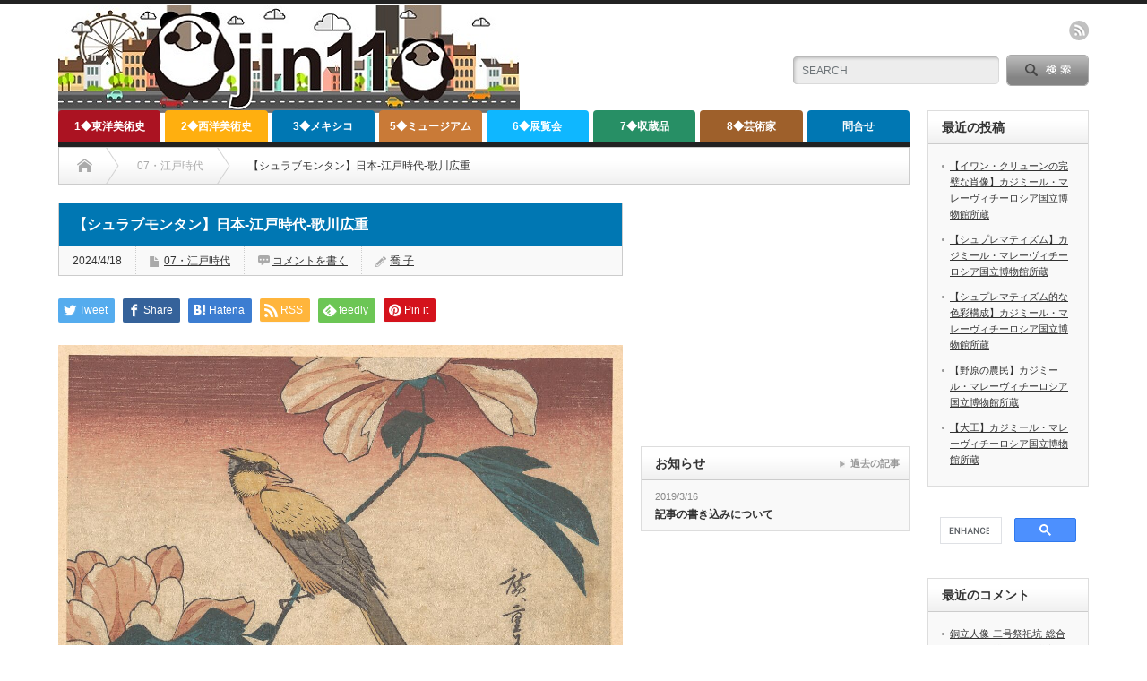

--- FILE ---
content_type: text/html; charset=UTF-8
request_url: https://jin11.net/2024/04/18/63850/
body_size: 123683
content:
<!DOCTYPE html PUBLIC "-//W3C//DTD XHTML 1.1//EN" "http://www.w3.org/TR/xhtml11/DTD/xhtml11.dtd">
<!--[if lt IE 9]><html xmlns="http://www.w3.org/1999/xhtml" xmlns:fb="http://www.facebook.com/2008/fbml" xmlns:og="http://ogp.me/ns#" class="ie"><![endif]-->
<!--[if (gt IE 9)|!(IE)]><!--><html xmlns="http://www.w3.org/1999/xhtml" xmlns:fb="http://www.facebook.com/2008/fbml" xmlns:og="http://ogp.me/ns#"><!--<![endif]-->
<head profile="http://gmpg.org/xfn/11">
<meta http-equiv="Content-Type" content="text/html; charset=UTF-8" />
<meta http-equiv="X-UA-Compatible" content="IE=edge,chrome=1" />
<meta name="viewport" content="width=device-width" />
<title>【シュラブモンタン】日本-江戸時代‐歌川広重</title>
<meta name="description" content="【シュラブモンタン】日本-江戸時代‐歌川広重" />
<meta property="og:type" content="article">
<meta property="og:url" content="https://jin11.net/2024/04/18/63850/">
<meta property="og:title" content="【シュラブモンタン】日本-江戸時代‐歌川広重 &#8211; 【電子版】jin11-美術史">
<meta property="og:description" content="【シュラブモンタン】日本-江戸時代‐歌川広重">
<meta property="og:site_name" content="【電子版】jin11-美術史">
<meta property="og:image" content="https://jin11.net/wp-content/uploads/2024/04/1-49.jpg">
<meta property="og:image:secure_url" content="https://jin11.net/wp-content/uploads/2024/04/1-49.jpg"> 
<meta property="og:image:width" content="1200"> 
<meta property="og:image:height" content="831">
<meta name="twitter:card" content="summary">
<meta name="twitter:title" content="【シュラブモンタン】日本-江戸時代‐歌川広重 &#8211; 【電子版】jin11-美術史">
<meta property="twitter:description" content="【シュラブモンタン】日本-江戸時代‐歌川広重">
<meta name="twitter:image:src" content="https://jin11.net/wp-content/uploads/2024/04/1-49.jpg">

<link rel="alternate" type="application/rss+xml" title="【電子版】jin11-美術史 RSS Feed" href="https://jin11.net/feed/" />
<link rel="alternate" type="application/atom+xml" title="【電子版】jin11-美術史 Atom Feed" href="https://jin11.net/feed/atom/" /> 
<link rel="pingback" href="https://jin11.net/xmlrpc.php" />

 
<meta name='robots' content='max-image-preview:large' />
<script type="text/javascript" id="wpp-js" src="https://jin11.net/wp-content/plugins/wordpress-popular-posts/assets/js/wpp.min.js" data-sampling="0" data-sampling-rate="100" data-api-url="https://jin11.net/wp-json/wordpress-popular-posts" data-post-id="63850" data-token="17d6087348" data-lang="0" data-debug="0"></script>
<link rel='dns-prefetch' href='//www.googletagmanager.com' />
<link rel="alternate" type="application/rss+xml" title="【電子版】jin11-美術史 &raquo; 【シュラブモンタン】日本-江戸時代‐歌川広重 のコメントのフィード" href="https://jin11.net/2024/04/18/63850/feed/" />
<link rel="alternate" title="oEmbed (JSON)" type="application/json+oembed" href="https://jin11.net/wp-json/oembed/1.0/embed?url=https%3A%2F%2Fjin11.net%2F2024%2F04%2F18%2F63850%2F" />
<link rel="alternate" title="oEmbed (XML)" type="text/xml+oembed" href="https://jin11.net/wp-json/oembed/1.0/embed?url=https%3A%2F%2Fjin11.net%2F2024%2F04%2F18%2F63850%2F&#038;format=xml" />
<style id='wp-img-auto-sizes-contain-inline-css' type='text/css'>
img:is([sizes=auto i],[sizes^="auto," i]){contain-intrinsic-size:3000px 1500px}
/*# sourceURL=wp-img-auto-sizes-contain-inline-css */
</style>
<style id='wp-emoji-styles-inline-css' type='text/css'>

	img.wp-smiley, img.emoji {
		display: inline !important;
		border: none !important;
		box-shadow: none !important;
		height: 1em !important;
		width: 1em !important;
		margin: 0 0.07em !important;
		vertical-align: -0.1em !important;
		background: none !important;
		padding: 0 !important;
	}
/*# sourceURL=wp-emoji-styles-inline-css */
</style>
<style id='wp-block-library-inline-css' type='text/css'>
:root{--wp-block-synced-color:#7a00df;--wp-block-synced-color--rgb:122,0,223;--wp-bound-block-color:var(--wp-block-synced-color);--wp-editor-canvas-background:#ddd;--wp-admin-theme-color:#007cba;--wp-admin-theme-color--rgb:0,124,186;--wp-admin-theme-color-darker-10:#006ba1;--wp-admin-theme-color-darker-10--rgb:0,107,160.5;--wp-admin-theme-color-darker-20:#005a87;--wp-admin-theme-color-darker-20--rgb:0,90,135;--wp-admin-border-width-focus:2px}@media (min-resolution:192dpi){:root{--wp-admin-border-width-focus:1.5px}}.wp-element-button{cursor:pointer}:root .has-very-light-gray-background-color{background-color:#eee}:root .has-very-dark-gray-background-color{background-color:#313131}:root .has-very-light-gray-color{color:#eee}:root .has-very-dark-gray-color{color:#313131}:root .has-vivid-green-cyan-to-vivid-cyan-blue-gradient-background{background:linear-gradient(135deg,#00d084,#0693e3)}:root .has-purple-crush-gradient-background{background:linear-gradient(135deg,#34e2e4,#4721fb 50%,#ab1dfe)}:root .has-hazy-dawn-gradient-background{background:linear-gradient(135deg,#faaca8,#dad0ec)}:root .has-subdued-olive-gradient-background{background:linear-gradient(135deg,#fafae1,#67a671)}:root .has-atomic-cream-gradient-background{background:linear-gradient(135deg,#fdd79a,#004a59)}:root .has-nightshade-gradient-background{background:linear-gradient(135deg,#330968,#31cdcf)}:root .has-midnight-gradient-background{background:linear-gradient(135deg,#020381,#2874fc)}:root{--wp--preset--font-size--normal:16px;--wp--preset--font-size--huge:42px}.has-regular-font-size{font-size:1em}.has-larger-font-size{font-size:2.625em}.has-normal-font-size{font-size:var(--wp--preset--font-size--normal)}.has-huge-font-size{font-size:var(--wp--preset--font-size--huge)}.has-text-align-center{text-align:center}.has-text-align-left{text-align:left}.has-text-align-right{text-align:right}.has-fit-text{white-space:nowrap!important}#end-resizable-editor-section{display:none}.aligncenter{clear:both}.items-justified-left{justify-content:flex-start}.items-justified-center{justify-content:center}.items-justified-right{justify-content:flex-end}.items-justified-space-between{justify-content:space-between}.screen-reader-text{border:0;clip-path:inset(50%);height:1px;margin:-1px;overflow:hidden;padding:0;position:absolute;width:1px;word-wrap:normal!important}.screen-reader-text:focus{background-color:#ddd;clip-path:none;color:#444;display:block;font-size:1em;height:auto;left:5px;line-height:normal;padding:15px 23px 14px;text-decoration:none;top:5px;width:auto;z-index:100000}html :where(.has-border-color){border-style:solid}html :where([style*=border-top-color]){border-top-style:solid}html :where([style*=border-right-color]){border-right-style:solid}html :where([style*=border-bottom-color]){border-bottom-style:solid}html :where([style*=border-left-color]){border-left-style:solid}html :where([style*=border-width]){border-style:solid}html :where([style*=border-top-width]){border-top-style:solid}html :where([style*=border-right-width]){border-right-style:solid}html :where([style*=border-bottom-width]){border-bottom-style:solid}html :where([style*=border-left-width]){border-left-style:solid}html :where(img[class*=wp-image-]){height:auto;max-width:100%}:where(figure){margin:0 0 1em}html :where(.is-position-sticky){--wp-admin--admin-bar--position-offset:var(--wp-admin--admin-bar--height,0px)}@media screen and (max-width:600px){html :where(.is-position-sticky){--wp-admin--admin-bar--position-offset:0px}}

/*# sourceURL=wp-block-library-inline-css */
</style><style id='wp-block-paragraph-inline-css' type='text/css'>
.is-small-text{font-size:.875em}.is-regular-text{font-size:1em}.is-large-text{font-size:2.25em}.is-larger-text{font-size:3em}.has-drop-cap:not(:focus):first-letter{float:left;font-size:8.4em;font-style:normal;font-weight:100;line-height:.68;margin:.05em .1em 0 0;text-transform:uppercase}body.rtl .has-drop-cap:not(:focus):first-letter{float:none;margin-left:.1em}p.has-drop-cap.has-background{overflow:hidden}:root :where(p.has-background){padding:1.25em 2.375em}:where(p.has-text-color:not(.has-link-color)) a{color:inherit}p.has-text-align-left[style*="writing-mode:vertical-lr"],p.has-text-align-right[style*="writing-mode:vertical-rl"]{rotate:180deg}
/*# sourceURL=https://jin11.net/wp-includes/blocks/paragraph/style.min.css */
</style>
<style id='global-styles-inline-css' type='text/css'>
:root{--wp--preset--aspect-ratio--square: 1;--wp--preset--aspect-ratio--4-3: 4/3;--wp--preset--aspect-ratio--3-4: 3/4;--wp--preset--aspect-ratio--3-2: 3/2;--wp--preset--aspect-ratio--2-3: 2/3;--wp--preset--aspect-ratio--16-9: 16/9;--wp--preset--aspect-ratio--9-16: 9/16;--wp--preset--color--black: #000000;--wp--preset--color--cyan-bluish-gray: #abb8c3;--wp--preset--color--white: #ffffff;--wp--preset--color--pale-pink: #f78da7;--wp--preset--color--vivid-red: #cf2e2e;--wp--preset--color--luminous-vivid-orange: #ff6900;--wp--preset--color--luminous-vivid-amber: #fcb900;--wp--preset--color--light-green-cyan: #7bdcb5;--wp--preset--color--vivid-green-cyan: #00d084;--wp--preset--color--pale-cyan-blue: #8ed1fc;--wp--preset--color--vivid-cyan-blue: #0693e3;--wp--preset--color--vivid-purple: #9b51e0;--wp--preset--gradient--vivid-cyan-blue-to-vivid-purple: linear-gradient(135deg,rgb(6,147,227) 0%,rgb(155,81,224) 100%);--wp--preset--gradient--light-green-cyan-to-vivid-green-cyan: linear-gradient(135deg,rgb(122,220,180) 0%,rgb(0,208,130) 100%);--wp--preset--gradient--luminous-vivid-amber-to-luminous-vivid-orange: linear-gradient(135deg,rgb(252,185,0) 0%,rgb(255,105,0) 100%);--wp--preset--gradient--luminous-vivid-orange-to-vivid-red: linear-gradient(135deg,rgb(255,105,0) 0%,rgb(207,46,46) 100%);--wp--preset--gradient--very-light-gray-to-cyan-bluish-gray: linear-gradient(135deg,rgb(238,238,238) 0%,rgb(169,184,195) 100%);--wp--preset--gradient--cool-to-warm-spectrum: linear-gradient(135deg,rgb(74,234,220) 0%,rgb(151,120,209) 20%,rgb(207,42,186) 40%,rgb(238,44,130) 60%,rgb(251,105,98) 80%,rgb(254,248,76) 100%);--wp--preset--gradient--blush-light-purple: linear-gradient(135deg,rgb(255,206,236) 0%,rgb(152,150,240) 100%);--wp--preset--gradient--blush-bordeaux: linear-gradient(135deg,rgb(254,205,165) 0%,rgb(254,45,45) 50%,rgb(107,0,62) 100%);--wp--preset--gradient--luminous-dusk: linear-gradient(135deg,rgb(255,203,112) 0%,rgb(199,81,192) 50%,rgb(65,88,208) 100%);--wp--preset--gradient--pale-ocean: linear-gradient(135deg,rgb(255,245,203) 0%,rgb(182,227,212) 50%,rgb(51,167,181) 100%);--wp--preset--gradient--electric-grass: linear-gradient(135deg,rgb(202,248,128) 0%,rgb(113,206,126) 100%);--wp--preset--gradient--midnight: linear-gradient(135deg,rgb(2,3,129) 0%,rgb(40,116,252) 100%);--wp--preset--font-size--small: 13px;--wp--preset--font-size--medium: 20px;--wp--preset--font-size--large: 36px;--wp--preset--font-size--x-large: 42px;--wp--preset--spacing--20: 0.44rem;--wp--preset--spacing--30: 0.67rem;--wp--preset--spacing--40: 1rem;--wp--preset--spacing--50: 1.5rem;--wp--preset--spacing--60: 2.25rem;--wp--preset--spacing--70: 3.38rem;--wp--preset--spacing--80: 5.06rem;--wp--preset--shadow--natural: 6px 6px 9px rgba(0, 0, 0, 0.2);--wp--preset--shadow--deep: 12px 12px 50px rgba(0, 0, 0, 0.4);--wp--preset--shadow--sharp: 6px 6px 0px rgba(0, 0, 0, 0.2);--wp--preset--shadow--outlined: 6px 6px 0px -3px rgb(255, 255, 255), 6px 6px rgb(0, 0, 0);--wp--preset--shadow--crisp: 6px 6px 0px rgb(0, 0, 0);}:where(.is-layout-flex){gap: 0.5em;}:where(.is-layout-grid){gap: 0.5em;}body .is-layout-flex{display: flex;}.is-layout-flex{flex-wrap: wrap;align-items: center;}.is-layout-flex > :is(*, div){margin: 0;}body .is-layout-grid{display: grid;}.is-layout-grid > :is(*, div){margin: 0;}:where(.wp-block-columns.is-layout-flex){gap: 2em;}:where(.wp-block-columns.is-layout-grid){gap: 2em;}:where(.wp-block-post-template.is-layout-flex){gap: 1.25em;}:where(.wp-block-post-template.is-layout-grid){gap: 1.25em;}.has-black-color{color: var(--wp--preset--color--black) !important;}.has-cyan-bluish-gray-color{color: var(--wp--preset--color--cyan-bluish-gray) !important;}.has-white-color{color: var(--wp--preset--color--white) !important;}.has-pale-pink-color{color: var(--wp--preset--color--pale-pink) !important;}.has-vivid-red-color{color: var(--wp--preset--color--vivid-red) !important;}.has-luminous-vivid-orange-color{color: var(--wp--preset--color--luminous-vivid-orange) !important;}.has-luminous-vivid-amber-color{color: var(--wp--preset--color--luminous-vivid-amber) !important;}.has-light-green-cyan-color{color: var(--wp--preset--color--light-green-cyan) !important;}.has-vivid-green-cyan-color{color: var(--wp--preset--color--vivid-green-cyan) !important;}.has-pale-cyan-blue-color{color: var(--wp--preset--color--pale-cyan-blue) !important;}.has-vivid-cyan-blue-color{color: var(--wp--preset--color--vivid-cyan-blue) !important;}.has-vivid-purple-color{color: var(--wp--preset--color--vivid-purple) !important;}.has-black-background-color{background-color: var(--wp--preset--color--black) !important;}.has-cyan-bluish-gray-background-color{background-color: var(--wp--preset--color--cyan-bluish-gray) !important;}.has-white-background-color{background-color: var(--wp--preset--color--white) !important;}.has-pale-pink-background-color{background-color: var(--wp--preset--color--pale-pink) !important;}.has-vivid-red-background-color{background-color: var(--wp--preset--color--vivid-red) !important;}.has-luminous-vivid-orange-background-color{background-color: var(--wp--preset--color--luminous-vivid-orange) !important;}.has-luminous-vivid-amber-background-color{background-color: var(--wp--preset--color--luminous-vivid-amber) !important;}.has-light-green-cyan-background-color{background-color: var(--wp--preset--color--light-green-cyan) !important;}.has-vivid-green-cyan-background-color{background-color: var(--wp--preset--color--vivid-green-cyan) !important;}.has-pale-cyan-blue-background-color{background-color: var(--wp--preset--color--pale-cyan-blue) !important;}.has-vivid-cyan-blue-background-color{background-color: var(--wp--preset--color--vivid-cyan-blue) !important;}.has-vivid-purple-background-color{background-color: var(--wp--preset--color--vivid-purple) !important;}.has-black-border-color{border-color: var(--wp--preset--color--black) !important;}.has-cyan-bluish-gray-border-color{border-color: var(--wp--preset--color--cyan-bluish-gray) !important;}.has-white-border-color{border-color: var(--wp--preset--color--white) !important;}.has-pale-pink-border-color{border-color: var(--wp--preset--color--pale-pink) !important;}.has-vivid-red-border-color{border-color: var(--wp--preset--color--vivid-red) !important;}.has-luminous-vivid-orange-border-color{border-color: var(--wp--preset--color--luminous-vivid-orange) !important;}.has-luminous-vivid-amber-border-color{border-color: var(--wp--preset--color--luminous-vivid-amber) !important;}.has-light-green-cyan-border-color{border-color: var(--wp--preset--color--light-green-cyan) !important;}.has-vivid-green-cyan-border-color{border-color: var(--wp--preset--color--vivid-green-cyan) !important;}.has-pale-cyan-blue-border-color{border-color: var(--wp--preset--color--pale-cyan-blue) !important;}.has-vivid-cyan-blue-border-color{border-color: var(--wp--preset--color--vivid-cyan-blue) !important;}.has-vivid-purple-border-color{border-color: var(--wp--preset--color--vivid-purple) !important;}.has-vivid-cyan-blue-to-vivid-purple-gradient-background{background: var(--wp--preset--gradient--vivid-cyan-blue-to-vivid-purple) !important;}.has-light-green-cyan-to-vivid-green-cyan-gradient-background{background: var(--wp--preset--gradient--light-green-cyan-to-vivid-green-cyan) !important;}.has-luminous-vivid-amber-to-luminous-vivid-orange-gradient-background{background: var(--wp--preset--gradient--luminous-vivid-amber-to-luminous-vivid-orange) !important;}.has-luminous-vivid-orange-to-vivid-red-gradient-background{background: var(--wp--preset--gradient--luminous-vivid-orange-to-vivid-red) !important;}.has-very-light-gray-to-cyan-bluish-gray-gradient-background{background: var(--wp--preset--gradient--very-light-gray-to-cyan-bluish-gray) !important;}.has-cool-to-warm-spectrum-gradient-background{background: var(--wp--preset--gradient--cool-to-warm-spectrum) !important;}.has-blush-light-purple-gradient-background{background: var(--wp--preset--gradient--blush-light-purple) !important;}.has-blush-bordeaux-gradient-background{background: var(--wp--preset--gradient--blush-bordeaux) !important;}.has-luminous-dusk-gradient-background{background: var(--wp--preset--gradient--luminous-dusk) !important;}.has-pale-ocean-gradient-background{background: var(--wp--preset--gradient--pale-ocean) !important;}.has-electric-grass-gradient-background{background: var(--wp--preset--gradient--electric-grass) !important;}.has-midnight-gradient-background{background: var(--wp--preset--gradient--midnight) !important;}.has-small-font-size{font-size: var(--wp--preset--font-size--small) !important;}.has-medium-font-size{font-size: var(--wp--preset--font-size--medium) !important;}.has-large-font-size{font-size: var(--wp--preset--font-size--large) !important;}.has-x-large-font-size{font-size: var(--wp--preset--font-size--x-large) !important;}
/*# sourceURL=global-styles-inline-css */
</style>

<style id='classic-theme-styles-inline-css' type='text/css'>
/*! This file is auto-generated */
.wp-block-button__link{color:#fff;background-color:#32373c;border-radius:9999px;box-shadow:none;text-decoration:none;padding:calc(.667em + 2px) calc(1.333em + 2px);font-size:1.125em}.wp-block-file__button{background:#32373c;color:#fff;text-decoration:none}
/*# sourceURL=/wp-includes/css/classic-themes.min.css */
</style>
<link rel='stylesheet' id='contact-form-7-css' href='https://jin11.net/wp-content/plugins/contact-form-7/includes/css/styles.css?ver=6.1.4' type='text/css' media='all' />
<link rel='stylesheet' id='wordpress-popular-posts-css-css' href='https://jin11.net/wp-content/plugins/wordpress-popular-posts/assets/css/wpp.css?ver=7.0.1' type='text/css' media='all' />
<script type="text/javascript" src="https://jin11.net/wp-includes/js/jquery/jquery.min.js?ver=3.7.1" id="jquery-core-js"></script>
<script type="text/javascript" src="https://jin11.net/wp-includes/js/jquery/jquery-migrate.min.js?ver=3.4.1" id="jquery-migrate-js"></script>
<link rel="https://api.w.org/" href="https://jin11.net/wp-json/" /><link rel="alternate" title="JSON" type="application/json" href="https://jin11.net/wp-json/wp/v2/posts/63850" /><link rel="canonical" href="https://jin11.net/2024/04/18/63850/" />
<link rel='shortlink' href='https://jin11.net/?p=63850' />
<meta name="generator" content="Site Kit by Google 1.134.0" />            <style id="wpp-loading-animation-styles">@-webkit-keyframes bgslide{from{background-position-x:0}to{background-position-x:-200%}}@keyframes bgslide{from{background-position-x:0}to{background-position-x:-200%}}.wpp-widget-block-placeholder,.wpp-shortcode-placeholder{margin:0 auto;width:60px;height:3px;background:#dd3737;background:linear-gradient(90deg,#dd3737 0%,#571313 10%,#dd3737 100%);background-size:200% auto;border-radius:3px;-webkit-animation:bgslide 1s infinite linear;animation:bgslide 1s infinite linear}</style>
            <style type="text/css"></style>
<link rel="stylesheet" href="https://jin11.net/wp-content/themes/opinion_tcd018/style.css?ver=4.11.2" type="text/css" />
<link rel="stylesheet" href="https://jin11.net/wp-content/themes/opinion_tcd018/comment-style.css?ver=4.11.2" type="text/css" />

<link rel="stylesheet" media="screen and (min-width:769px)" href="https://jin11.net/wp-content/themes/opinion_tcd018/style_pc.css?ver=4.11.2" type="text/css" />
<link rel="stylesheet" media="screen and (max-width:768px)" href="https://jin11.net/wp-content/themes/opinion_tcd018/style_sp.css?ver=4.11.2" type="text/css" />
<link rel="stylesheet" media="screen and (max-width:768px)" href="https://jin11.net/wp-content/themes/opinion_tcd018/footer-bar/footer-bar.css?ver=?ver=4.11.2">

<link rel="stylesheet" href="https://jin11.net/wp-content/themes/opinion_tcd018/japanese.css?ver=4.11.2" type="text/css" />

<script type="text/javascript" src="https://jin11.net/wp-content/themes/opinion_tcd018/js/jscript.js?ver=4.11.2"></script>
<script type="text/javascript" src="https://jin11.net/wp-content/themes/opinion_tcd018/js/scroll.js?ver=4.11.2"></script>
<script type="text/javascript" src="https://jin11.net/wp-content/themes/opinion_tcd018/js/comment.js?ver=4.11.2"></script>
<script type="text/javascript" src="https://jin11.net/wp-content/themes/opinion_tcd018/js/rollover.js?ver=4.11.2"></script>
<!--[if lt IE 9]>
<link id="stylesheet" rel="stylesheet" href="https://jin11.net/wp-content/themes/opinion_tcd018/style_pc.css?ver=4.11.2" type="text/css" />
<script type="text/javascript" src="https://jin11.net/wp-content/themes/opinion_tcd018/js/ie.js?ver=4.11.2"></script>
<link rel="stylesheet" href="https://jin11.net/wp-content/themes/opinion_tcd018/ie.css" type="text/css" />
<![endif]-->

<!--[if IE 7]>
<link rel="stylesheet" href="https://jin11.net/wp-content/themes/opinion_tcd018/ie7.css" type="text/css" />
<![endif]-->


<style type="text/css">

body { font-size:14px; }

a:hover, #index_featured_post .post2 h4.title a:hover, #index_featured_post a, #logo a:hover, #footer_logo_text a:hover
 { color:#0077B3; }

.pc #global_menu li a, .archive_headline, .page_navi a:hover:hover, #single_title h2, #submit_comment:hover, #author_link:hover, #previous_next_post a:hover, #news_title h2,
 .profile_author_link:hover, #return_top, .author_social_link li.author_link a
 { background-color:#0077B3; }

#comment_textarea textarea:focus, #guest_info input:focus
 { border-color:#0077B3; }

#index_featured_post .post2 h4.title a:hover, #index_featured_post a:hover
 { color:#57BDCC; }

.pc #global_menu li a:hover, #return_top:hover, .author_social_link li.author_link a:hover
 { background-color:#57BDCC; }

.pc #global_menu ul li.menu-category-4099 a { background:#D43313; } .pc #global_menu ul li.menu-category-4099 a:hover { background:#FF5757; } .flex-control-nav p span.category-link-4099 { color:#D43313; } #index-category-post-4099 .headline1 { border-left:5px solid #D43313; } #index-category-post-4099 a:hover { color:#D43313; } .category-4099 a:hover { color:#D43313; } .category-4099 .archive_headline { background:#D43313; } .category-4099 #post_list a:hover { color:#D43313; } .category-4099 .post a { color:#D43313; } .category-4099 .post a:hover { color:#FF5757; } .category-4099 .page_navi a:hover { color:#fff; background:#D43313; } .category-4099 #guest_info input:focus { border:1px solid #D43313; } .category-4099 #comment_textarea textarea:focus { border:1px solid #D43313; } .category-4099 #submit_comment:hover { background:#D43313; } .category-4099 #previous_next_post a:hover { background-color:#D43313; } .category-4099 #single_author_link:hover { background-color:#D43313; } .category-4099 #single_author_post li li a:hover { color:#D43313; } .category-4099 #post_pagination a:hover { background-color:#D43313; } .category-4099 #single_title h2 { background:#D43313; } .category-4099 .author_social_link li.author_link a { background-color:#D43313; } .category-4099 .author_social_link li.author_link a:hover { background-color:#FF5757; } .pc #global_menu ul li.menu-category-3 a { background:#8DA64A; } .pc #global_menu ul li.menu-category-3 a:hover { background:#B4D45E; } .flex-control-nav p span.category-link-3 { color:#8DA64A; } #index-category-post-3 .headline1 { border-left:5px solid #8DA64A; } #index-category-post-3 a:hover { color:#8DA64A; } .category-3 a:hover { color:#8DA64A; } .category-3 .archive_headline { background:#8DA64A; } .category-3 #post_list a:hover { color:#8DA64A; } .category-3 .post a { color:#8DA64A; } .category-3 .post a:hover { color:#B4D45E; } .category-3 .page_navi a:hover { color:#fff; background:#8DA64A; } .category-3 #guest_info input:focus { border:1px solid #8DA64A; } .category-3 #comment_textarea textarea:focus { border:1px solid #8DA64A; } .category-3 #submit_comment:hover { background:#8DA64A; } .category-3 #previous_next_post a:hover { background-color:#8DA64A; } .category-3 #single_author_link:hover { background-color:#8DA64A; } .category-3 #single_author_post li li a:hover { color:#8DA64A; } .category-3 #post_pagination a:hover { background-color:#8DA64A; } .category-3 #single_title h2 { background:#8DA64A; } .category-3 .author_social_link li.author_link a { background-color:#8DA64A; } .category-3 .author_social_link li.author_link a:hover { background-color:#B4D45E; } .pc #global_menu ul li.menu-category-7696 a { background:#AB3511; } .pc #global_menu ul li.menu-category-7696 a:hover { background:#ED0707; } .flex-control-nav p span.category-link-7696 { color:#AB3511; } #index-category-post-7696 .headline1 { border-left:5px solid #AB3511; } #index-category-post-7696 a:hover { color:#AB3511; } .category-7696 a:hover { color:#AB3511; } .category-7696 .archive_headline { background:#AB3511; } .category-7696 #post_list a:hover { color:#AB3511; } .category-7696 .post a { color:#AB3511; } .category-7696 .post a:hover { color:#ED0707; } .category-7696 .page_navi a:hover { color:#fff; background:#AB3511; } .category-7696 #guest_info input:focus { border:1px solid #AB3511; } .category-7696 #comment_textarea textarea:focus { border:1px solid #AB3511; } .category-7696 #submit_comment:hover { background:#AB3511; } .category-7696 #previous_next_post a:hover { background-color:#AB3511; } .category-7696 #single_author_link:hover { background-color:#AB3511; } .category-7696 #single_author_post li li a:hover { color:#AB3511; } .category-7696 #post_pagination a:hover { background-color:#AB3511; } .category-7696 #single_title h2 { background:#AB3511; } .category-7696 .author_social_link li.author_link a { background-color:#AB3511; } .category-7696 .author_social_link li.author_link a:hover { background-color:#ED0707; } .pc #global_menu ul li.menu-category-5489 a { background:#018A01; } .pc #global_menu ul li.menu-category-5489 a:hover { background:#02D102; } .flex-control-nav p span.category-link-5489 { color:#018A01; } #index-category-post-5489 .headline1 { border-left:5px solid #018A01; } #index-category-post-5489 a:hover { color:#018A01; } .category-5489 a:hover { color:#018A01; } .category-5489 .archive_headline { background:#018A01; } .category-5489 #post_list a:hover { color:#018A01; } .category-5489 .post a { color:#018A01; } .category-5489 .post a:hover { color:#02D102; } .category-5489 .page_navi a:hover { color:#fff; background:#018A01; } .category-5489 #guest_info input:focus { border:1px solid #018A01; } .category-5489 #comment_textarea textarea:focus { border:1px solid #018A01; } .category-5489 #submit_comment:hover { background:#018A01; } .category-5489 #previous_next_post a:hover { background-color:#018A01; } .category-5489 #single_author_link:hover { background-color:#018A01; } .category-5489 #single_author_post li li a:hover { color:#018A01; } .category-5489 #post_pagination a:hover { background-color:#018A01; } .category-5489 #single_title h2 { background:#018A01; } .category-5489 .author_social_link li.author_link a { background-color:#018A01; } .category-5489 .author_social_link li.author_link a:hover { background-color:#02D102; } .pc #global_menu ul li.menu-category-3703 a { background:#BF220A; } .pc #global_menu ul li.menu-category-3703 a:hover { background:#F72C0D; } .flex-control-nav p span.category-link-3703 { color:#BF220A; } #index-category-post-3703 .headline1 { border-left:5px solid #BF220A; } #index-category-post-3703 a:hover { color:#BF220A; } .category-3703 a:hover { color:#BF220A; } .category-3703 .archive_headline { background:#BF220A; } .category-3703 #post_list a:hover { color:#BF220A; } .category-3703 .post a { color:#BF220A; } .category-3703 .post a:hover { color:#F72C0D; } .category-3703 .page_navi a:hover { color:#fff; background:#BF220A; } .category-3703 #guest_info input:focus { border:1px solid #BF220A; } .category-3703 #comment_textarea textarea:focus { border:1px solid #BF220A; } .category-3703 #submit_comment:hover { background:#BF220A; } .category-3703 #previous_next_post a:hover { background-color:#BF220A; } .category-3703 #single_author_link:hover { background-color:#BF220A; } .category-3703 #single_author_post li li a:hover { color:#BF220A; } .category-3703 #post_pagination a:hover { background-color:#BF220A; } .category-3703 #single_title h2 { background:#BF220A; } .category-3703 .author_social_link li.author_link a { background-color:#BF220A; } .category-3703 .author_social_link li.author_link a:hover { background-color:#F72C0D; } .pc #global_menu ul li.menu-category-603 a { background:#019101; } .pc #global_menu ul li.menu-category-603 a:hover { background:#01D101; } .flex-control-nav p span.category-link-603 { color:#019101; } #index-category-post-603 .headline1 { border-left:5px solid #019101; } #index-category-post-603 a:hover { color:#019101; } .category-603 a:hover { color:#019101; } .category-603 .archive_headline { background:#019101; } .category-603 #post_list a:hover { color:#019101; } .category-603 .post a { color:#019101; } .category-603 .post a:hover { color:#01D101; } .category-603 .page_navi a:hover { color:#fff; background:#019101; } .category-603 #guest_info input:focus { border:1px solid #019101; } .category-603 #comment_textarea textarea:focus { border:1px solid #019101; } .category-603 #submit_comment:hover { background:#019101; } .category-603 #previous_next_post a:hover { background-color:#019101; } .category-603 #single_author_link:hover { background-color:#019101; } .category-603 #single_author_post li li a:hover { color:#019101; } .category-603 #post_pagination a:hover { background-color:#019101; } .category-603 #single_title h2 { background:#019101; } .category-603 .author_social_link li.author_link a { background-color:#019101; } .category-603 .author_social_link li.author_link a:hover { background-color:#01D101; } .pc #global_menu ul li.menu-category-32 a { background:#A80717; } .pc #global_menu ul li.menu-category-32 a:hover { background:#FA0A22; } .flex-control-nav p span.category-link-32 { color:#A80717; } #index-category-post-32 .headline1 { border-left:5px solid #A80717; } #index-category-post-32 a:hover { color:#A80717; } .category-32 a:hover { color:#A80717; } .category-32 .archive_headline { background:#A80717; } .category-32 #post_list a:hover { color:#A80717; } .category-32 .post a { color:#A80717; } .category-32 .post a:hover { color:#FA0A22; } .category-32 .page_navi a:hover { color:#fff; background:#A80717; } .category-32 #guest_info input:focus { border:1px solid #A80717; } .category-32 #comment_textarea textarea:focus { border:1px solid #A80717; } .category-32 #submit_comment:hover { background:#A80717; } .category-32 #previous_next_post a:hover { background-color:#A80717; } .category-32 #single_author_link:hover { background-color:#A80717; } .category-32 #single_author_post li li a:hover { color:#A80717; } .category-32 #post_pagination a:hover { background-color:#A80717; } .category-32 #single_title h2 { background:#A80717; } .category-32 .author_social_link li.author_link a { background-color:#A80717; } .category-32 .author_social_link li.author_link a:hover { background-color:#FA0A22; } .pc #global_menu ul li.menu-category-5178 a { background:#BECF2D; } .pc #global_menu ul li.menu-category-5178 a:hover { background:#EAFF37; } .flex-control-nav p span.category-link-5178 { color:#BECF2D; } #index-category-post-5178 .headline1 { border-left:5px solid #BECF2D; } #index-category-post-5178 a:hover { color:#BECF2D; } .category-5178 a:hover { color:#BECF2D; } .category-5178 .archive_headline { background:#BECF2D; } .category-5178 #post_list a:hover { color:#BECF2D; } .category-5178 .post a { color:#BECF2D; } .category-5178 .post a:hover { color:#EAFF37; } .category-5178 .page_navi a:hover { color:#fff; background:#BECF2D; } .category-5178 #guest_info input:focus { border:1px solid #BECF2D; } .category-5178 #comment_textarea textarea:focus { border:1px solid #BECF2D; } .category-5178 #submit_comment:hover { background:#BECF2D; } .category-5178 #previous_next_post a:hover { background-color:#BECF2D; } .category-5178 #single_author_link:hover { background-color:#BECF2D; } .category-5178 #single_author_post li li a:hover { color:#BECF2D; } .category-5178 #post_pagination a:hover { background-color:#BECF2D; } .category-5178 #single_title h2 { background:#BECF2D; } .category-5178 .author_social_link li.author_link a { background-color:#BECF2D; } .category-5178 .author_social_link li.author_link a:hover { background-color:#EAFF37; } .pc #global_menu ul li.menu-category-7647 a { background:#07A6A0; } .pc #global_menu ul li.menu-category-7647 a:hover { background:#0AE3DB; } .flex-control-nav p span.category-link-7647 { color:#07A6A0; } #index-category-post-7647 .headline1 { border-left:5px solid #07A6A0; } #index-category-post-7647 a:hover { color:#07A6A0; } .category-7647 a:hover { color:#07A6A0; } .category-7647 .archive_headline { background:#07A6A0; } .category-7647 #post_list a:hover { color:#07A6A0; } .category-7647 .post a { color:#07A6A0; } .category-7647 .post a:hover { color:#0AE3DB; } .category-7647 .page_navi a:hover { color:#fff; background:#07A6A0; } .category-7647 #guest_info input:focus { border:1px solid #07A6A0; } .category-7647 #comment_textarea textarea:focus { border:1px solid #07A6A0; } .category-7647 #submit_comment:hover { background:#07A6A0; } .category-7647 #previous_next_post a:hover { background-color:#07A6A0; } .category-7647 #single_author_link:hover { background-color:#07A6A0; } .category-7647 #single_author_post li li a:hover { color:#07A6A0; } .category-7647 #post_pagination a:hover { background-color:#07A6A0; } .category-7647 #single_title h2 { background:#07A6A0; } .category-7647 .author_social_link li.author_link a { background-color:#07A6A0; } .category-7647 .author_social_link li.author_link a:hover { background-color:#0AE3DB; } .pc #global_menu ul li.menu-category-2 a { background:#AB1322; } .pc #global_menu ul li.menu-category-2 a:hover { background:#8A7E17; } .flex-control-nav p span.category-link-2 { color:#AB1322; } #index-category-post-2 .headline1 { border-left:5px solid #AB1322; } #index-category-post-2 a:hover { color:#AB1322; } .category-2 a:hover { color:#AB1322; } .category-2 .archive_headline { background:#AB1322; } .category-2 #post_list a:hover { color:#AB1322; } .category-2 .post a { color:#AB1322; } .category-2 .post a:hover { color:#8A7E17; } .category-2 .page_navi a:hover { color:#fff; background:#AB1322; } .category-2 #guest_info input:focus { border:1px solid #AB1322; } .category-2 #comment_textarea textarea:focus { border:1px solid #AB1322; } .category-2 #submit_comment:hover { background:#AB1322; } .category-2 #previous_next_post a:hover { background-color:#AB1322; } .category-2 #single_author_link:hover { background-color:#AB1322; } .category-2 #single_author_post li li a:hover { color:#AB1322; } .category-2 #post_pagination a:hover { background-color:#AB1322; } .category-2 #single_title h2 { background:#AB1322; } .category-2 .author_social_link li.author_link a { background-color:#AB1322; } .category-2 .author_social_link li.author_link a:hover { background-color:#8A7E17; } .pc #global_menu ul li.menu-category-3781 a { background:#FFAF0F; } .pc #global_menu ul li.menu-category-3781 a:hover { background:#FFBCA3; } .flex-control-nav p span.category-link-3781 { color:#FFAF0F; } #index-category-post-3781 .headline1 { border-left:5px solid #FFAF0F; } #index-category-post-3781 a:hover { color:#FFAF0F; } .category-3781 a:hover { color:#FFAF0F; } .category-3781 .archive_headline { background:#FFAF0F; } .category-3781 #post_list a:hover { color:#FFAF0F; } .category-3781 .post a { color:#FFAF0F; } .category-3781 .post a:hover { color:#FFBCA3; } .category-3781 .page_navi a:hover { color:#fff; background:#FFAF0F; } .category-3781 #guest_info input:focus { border:1px solid #FFAF0F; } .category-3781 #comment_textarea textarea:focus { border:1px solid #FFAF0F; } .category-3781 #submit_comment:hover { background:#FFAF0F; } .category-3781 #previous_next_post a:hover { background-color:#FFAF0F; } .category-3781 #single_author_link:hover { background-color:#FFAF0F; } .category-3781 #single_author_post li li a:hover { color:#FFAF0F; } .category-3781 #post_pagination a:hover { background-color:#FFAF0F; } .category-3781 #single_title h2 { background:#FFAF0F; } .category-3781 .author_social_link li.author_link a { background-color:#FFAF0F; } .category-3781 .author_social_link li.author_link a:hover { background-color:#FFBCA3; } .pc #global_menu ul li.menu-category-11 a { background:#C97A37; } .pc #global_menu ul li.menu-category-11 a:hover { background:#BFB16B; } .flex-control-nav p span.category-link-11 { color:#C97A37; } #index-category-post-11 .headline1 { border-left:5px solid #C97A37; } #index-category-post-11 a:hover { color:#C97A37; } .category-11 a:hover { color:#C97A37; } .category-11 .archive_headline { background:#C97A37; } .category-11 #post_list a:hover { color:#C97A37; } .category-11 .post a { color:#C97A37; } .category-11 .post a:hover { color:#BFB16B; } .category-11 .page_navi a:hover { color:#fff; background:#C97A37; } .category-11 #guest_info input:focus { border:1px solid #C97A37; } .category-11 #comment_textarea textarea:focus { border:1px solid #C97A37; } .category-11 #submit_comment:hover { background:#C97A37; } .category-11 #previous_next_post a:hover { background-color:#C97A37; } .category-11 #single_author_link:hover { background-color:#C97A37; } .category-11 #single_author_post li li a:hover { color:#C97A37; } .category-11 #post_pagination a:hover { background-color:#C97A37; } .category-11 #single_title h2 { background:#C97A37; } .category-11 .author_social_link li.author_link a { background-color:#C97A37; } .category-11 .author_social_link li.author_link a:hover { background-color:#BFB16B; } .pc #global_menu ul li.menu-category-3792 a { background:#0FB7FF; } .pc #global_menu ul li.menu-category-3792 a:hover { background:#73D5FF; } .flex-control-nav p span.category-link-3792 { color:#0FB7FF; } #index-category-post-3792 .headline1 { border-left:5px solid #0FB7FF; } #index-category-post-3792 a:hover { color:#0FB7FF; } .category-3792 a:hover { color:#0FB7FF; } .category-3792 .archive_headline { background:#0FB7FF; } .category-3792 #post_list a:hover { color:#0FB7FF; } .category-3792 .post a { color:#0FB7FF; } .category-3792 .post a:hover { color:#73D5FF; } .category-3792 .page_navi a:hover { color:#fff; background:#0FB7FF; } .category-3792 #guest_info input:focus { border:1px solid #0FB7FF; } .category-3792 #comment_textarea textarea:focus { border:1px solid #0FB7FF; } .category-3792 #submit_comment:hover { background:#0FB7FF; } .category-3792 #previous_next_post a:hover { background-color:#0FB7FF; } .category-3792 #single_author_link:hover { background-color:#0FB7FF; } .category-3792 #single_author_post li li a:hover { color:#0FB7FF; } .category-3792 #post_pagination a:hover { background-color:#0FB7FF; } .category-3792 #single_title h2 { background:#0FB7FF; } .category-3792 .author_social_link li.author_link a { background-color:#0FB7FF; } .category-3792 .author_social_link li.author_link a:hover { background-color:#73D5FF; } .pc #global_menu ul li.menu-category-2347 a { background:#278F65; } .pc #global_menu ul li.menu-category-2347 a:hover { background:#33BD85; } .flex-control-nav p span.category-link-2347 { color:#278F65; } #index-category-post-2347 .headline1 { border-left:5px solid #278F65; } #index-category-post-2347 a:hover { color:#278F65; } .category-2347 a:hover { color:#278F65; } .category-2347 .archive_headline { background:#278F65; } .category-2347 #post_list a:hover { color:#278F65; } .category-2347 .post a { color:#278F65; } .category-2347 .post a:hover { color:#33BD85; } .category-2347 .page_navi a:hover { color:#fff; background:#278F65; } .category-2347 #guest_info input:focus { border:1px solid #278F65; } .category-2347 #comment_textarea textarea:focus { border:1px solid #278F65; } .category-2347 #submit_comment:hover { background:#278F65; } .category-2347 #previous_next_post a:hover { background-color:#278F65; } .category-2347 #single_author_link:hover { background-color:#278F65; } .category-2347 #single_author_post li li a:hover { color:#278F65; } .category-2347 #post_pagination a:hover { background-color:#278F65; } .category-2347 #single_title h2 { background:#278F65; } .category-2347 .author_social_link li.author_link a { background-color:#278F65; } .category-2347 .author_social_link li.author_link a:hover { background-color:#33BD85; } .pc #global_menu ul li.menu-category-27 a { background:#9E602B; } .pc #global_menu ul li.menu-category-27 a:hover { background:#E38A3E; } .flex-control-nav p span.category-link-27 { color:#9E602B; } #index-category-post-27 .headline1 { border-left:5px solid #9E602B; } #index-category-post-27 a:hover { color:#9E602B; } .category-27 a:hover { color:#9E602B; } .category-27 .archive_headline { background:#9E602B; } .category-27 #post_list a:hover { color:#9E602B; } .category-27 .post a { color:#9E602B; } .category-27 .post a:hover { color:#E38A3E; } .category-27 .page_navi a:hover { color:#fff; background:#9E602B; } .category-27 #guest_info input:focus { border:1px solid #9E602B; } .category-27 #comment_textarea textarea:focus { border:1px solid #9E602B; } .category-27 #submit_comment:hover { background:#9E602B; } .category-27 #previous_next_post a:hover { background-color:#9E602B; } .category-27 #single_author_link:hover { background-color:#9E602B; } .category-27 #single_author_post li li a:hover { color:#9E602B; } .category-27 #post_pagination a:hover { background-color:#9E602B; } .category-27 #single_title h2 { background:#9E602B; } .category-27 .author_social_link li.author_link a { background-color:#9E602B; } .category-27 .author_social_link li.author_link a:hover { background-color:#E38A3E; } .pc #global_menu ul li.menu-category-5 a { background:#1AA06A; } .pc #global_menu ul li.menu-category-5 a:hover { background:#1FC280; } .flex-control-nav p span.category-link-5 { color:#1AA06A; } #index-category-post-5 .headline1 { border-left:5px solid #1AA06A; } #index-category-post-5 a:hover { color:#1AA06A; } .category-5 a:hover { color:#1AA06A; } .category-5 .archive_headline { background:#1AA06A; } .category-5 #post_list a:hover { color:#1AA06A; } .category-5 .post a { color:#1AA06A; } .category-5 .post a:hover { color:#1FC280; } .category-5 .page_navi a:hover { color:#fff; background:#1AA06A; } .category-5 #guest_info input:focus { border:1px solid #1AA06A; } .category-5 #comment_textarea textarea:focus { border:1px solid #1AA06A; } .category-5 #submit_comment:hover { background:#1AA06A; } .category-5 #previous_next_post a:hover { background-color:#1AA06A; } .category-5 #single_author_link:hover { background-color:#1AA06A; } .category-5 #single_author_post li li a:hover { color:#1AA06A; } .category-5 #post_pagination a:hover { background-color:#1AA06A; } .category-5 #single_title h2 { background:#1AA06A; } .category-5 .author_social_link li.author_link a { background-color:#1AA06A; } .category-5 .author_social_link li.author_link a:hover { background-color:#1FC280; } .pc #global_menu ul li.menu-category-5177 a { background:#1CB81C; } .pc #global_menu ul li.menu-category-5177 a:hover { background:#25F525; } .flex-control-nav p span.category-link-5177 { color:#1CB81C; } #index-category-post-5177 .headline1 { border-left:5px solid #1CB81C; } #index-category-post-5177 a:hover { color:#1CB81C; } .category-5177 a:hover { color:#1CB81C; } .category-5177 .archive_headline { background:#1CB81C; } .category-5177 #post_list a:hover { color:#1CB81C; } .category-5177 .post a { color:#1CB81C; } .category-5177 .post a:hover { color:#25F525; } .category-5177 .page_navi a:hover { color:#fff; background:#1CB81C; } .category-5177 #guest_info input:focus { border:1px solid #1CB81C; } .category-5177 #comment_textarea textarea:focus { border:1px solid #1CB81C; } .category-5177 #submit_comment:hover { background:#1CB81C; } .category-5177 #previous_next_post a:hover { background-color:#1CB81C; } .category-5177 #single_author_link:hover { background-color:#1CB81C; } .category-5177 #single_author_post li li a:hover { color:#1CB81C; } .category-5177 #post_pagination a:hover { background-color:#1CB81C; } .category-5177 #single_title h2 { background:#1CB81C; } .category-5177 .author_social_link li.author_link a { background-color:#1CB81C; } .category-5177 .author_social_link li.author_link a:hover { background-color:#25F525; } .pc #global_menu ul li.menu-category-7649 a { background:#9DB025; } .pc #global_menu ul li.menu-category-7649 a:hover { background:#C4DB2E; } .flex-control-nav p span.category-link-7649 { color:#9DB025; } #index-category-post-7649 .headline1 { border-left:5px solid #9DB025; } #index-category-post-7649 a:hover { color:#9DB025; } .category-7649 a:hover { color:#9DB025; } .category-7649 .archive_headline { background:#9DB025; } .category-7649 #post_list a:hover { color:#9DB025; } .category-7649 .post a { color:#9DB025; } .category-7649 .post a:hover { color:#C4DB2E; } .category-7649 .page_navi a:hover { color:#fff; background:#9DB025; } .category-7649 #guest_info input:focus { border:1px solid #9DB025; } .category-7649 #comment_textarea textarea:focus { border:1px solid #9DB025; } .category-7649 #submit_comment:hover { background:#9DB025; } .category-7649 #previous_next_post a:hover { background-color:#9DB025; } .category-7649 #single_author_link:hover { background-color:#9DB025; } .category-7649 #single_author_post li li a:hover { color:#9DB025; } .category-7649 #post_pagination a:hover { background-color:#9DB025; } .category-7649 #single_title h2 { background:#9DB025; } .category-7649 .author_social_link li.author_link a { background-color:#9DB025; } .category-7649 .author_social_link li.author_link a:hover { background-color:#C4DB2E; } .pc #global_menu ul li.menu-category-353 a { background:#FFDD54; } .pc #global_menu ul li.menu-category-353 a:hover { background:#C4AA41; } .flex-control-nav p span.category-link-353 { color:#FFDD54; } #index-category-post-353 .headline1 { border-left:5px solid #FFDD54; } #index-category-post-353 a:hover { color:#FFDD54; } .category-353 a:hover { color:#FFDD54; } .category-353 .archive_headline { background:#FFDD54; } .category-353 #post_list a:hover { color:#FFDD54; } .category-353 .post a { color:#FFDD54; } .category-353 .post a:hover { color:#C4AA41; } .category-353 .page_navi a:hover { color:#fff; background:#FFDD54; } .category-353 #guest_info input:focus { border:1px solid #FFDD54; } .category-353 #comment_textarea textarea:focus { border:1px solid #FFDD54; } .category-353 #submit_comment:hover { background:#FFDD54; } .category-353 #previous_next_post a:hover { background-color:#FFDD54; } .category-353 #single_author_link:hover { background-color:#FFDD54; } .category-353 #single_author_post li li a:hover { color:#FFDD54; } .category-353 #post_pagination a:hover { background-color:#FFDD54; } .category-353 #single_title h2 { background:#FFDD54; } .category-353 .author_social_link li.author_link a { background-color:#FFDD54; } .category-353 .author_social_link li.author_link a:hover { background-color:#C4AA41; } .pc #global_menu ul li.menu-category-17 a { background:#7881FF; } .pc #global_menu ul li.menu-category-17 a:hover { background:#5778FF; } .flex-control-nav p span.category-link-17 { color:#7881FF; } #index-category-post-17 .headline1 { border-left:5px solid #7881FF; } #index-category-post-17 a:hover { color:#7881FF; } .category-17 a:hover { color:#7881FF; } .category-17 .archive_headline { background:#7881FF; } .category-17 #post_list a:hover { color:#7881FF; } .category-17 .post a { color:#7881FF; } .category-17 .post a:hover { color:#5778FF; } .category-17 .page_navi a:hover { color:#fff; background:#7881FF; } .category-17 #guest_info input:focus { border:1px solid #7881FF; } .category-17 #comment_textarea textarea:focus { border:1px solid #7881FF; } .category-17 #submit_comment:hover { background:#7881FF; } .category-17 #previous_next_post a:hover { background-color:#7881FF; } .category-17 #single_author_link:hover { background-color:#7881FF; } .category-17 #single_author_post li li a:hover { color:#7881FF; } .category-17 #post_pagination a:hover { background-color:#7881FF; } .category-17 #single_title h2 { background:#7881FF; } .category-17 .author_social_link li.author_link a { background-color:#7881FF; } .category-17 .author_social_link li.author_link a:hover { background-color:#5778FF; } .pc #global_menu ul li.menu-category-7227 a { background:#12961B; } .pc #global_menu ul li.menu-category-7227 a:hover { background:#1ADB27; } .flex-control-nav p span.category-link-7227 { color:#12961B; } #index-category-post-7227 .headline1 { border-left:5px solid #12961B; } #index-category-post-7227 a:hover { color:#12961B; } .category-7227 a:hover { color:#12961B; } .category-7227 .archive_headline { background:#12961B; } .category-7227 #post_list a:hover { color:#12961B; } .category-7227 .post a { color:#12961B; } .category-7227 .post a:hover { color:#1ADB27; } .category-7227 .page_navi a:hover { color:#fff; background:#12961B; } .category-7227 #guest_info input:focus { border:1px solid #12961B; } .category-7227 #comment_textarea textarea:focus { border:1px solid #12961B; } .category-7227 #submit_comment:hover { background:#12961B; } .category-7227 #previous_next_post a:hover { background-color:#12961B; } .category-7227 #single_author_link:hover { background-color:#12961B; } .category-7227 #single_author_post li li a:hover { color:#12961B; } .category-7227 #post_pagination a:hover { background-color:#12961B; } .category-7227 #single_title h2 { background:#12961B; } .category-7227 .author_social_link li.author_link a { background-color:#12961B; } .category-7227 .author_social_link li.author_link a:hover { background-color:#1ADB27; } .pc #global_menu ul li.menu-category-4 a { background:#C97A37; } .pc #global_menu ul li.menu-category-4 a:hover { background:#BF7434; } .flex-control-nav p span.category-link-4 { color:#C97A37; } #index-category-post-4 .headline1 { border-left:5px solid #C97A37; } #index-category-post-4 a:hover { color:#C97A37; } .category-4 a:hover { color:#C97A37; } .category-4 .archive_headline { background:#C97A37; } .category-4 #post_list a:hover { color:#C97A37; } .category-4 .post a { color:#C97A37; } .category-4 .post a:hover { color:#BF7434; } .category-4 .page_navi a:hover { color:#fff; background:#C97A37; } .category-4 #guest_info input:focus { border:1px solid #C97A37; } .category-4 #comment_textarea textarea:focus { border:1px solid #C97A37; } .category-4 #submit_comment:hover { background:#C97A37; } .category-4 #previous_next_post a:hover { background-color:#C97A37; } .category-4 #single_author_link:hover { background-color:#C97A37; } .category-4 #single_author_post li li a:hover { color:#C97A37; } .category-4 #post_pagination a:hover { background-color:#C97A37; } .category-4 #single_title h2 { background:#C97A37; } .category-4 .author_social_link li.author_link a { background-color:#C97A37; } .category-4 .author_social_link li.author_link a:hover { background-color:#BF7434; } .pc #global_menu ul li.menu-category-6 a { background:#96711A; } .pc #global_menu ul li.menu-category-6 a:hover { background:#C99823; } .flex-control-nav p span.category-link-6 { color:#96711A; } #index-category-post-6 .headline1 { border-left:5px solid #96711A; } #index-category-post-6 a:hover { color:#96711A; } .category-6 a:hover { color:#96711A; } .category-6 .archive_headline { background:#96711A; } .category-6 #post_list a:hover { color:#96711A; } .category-6 .post a { color:#96711A; } .category-6 .post a:hover { color:#C99823; } .category-6 .page_navi a:hover { color:#fff; background:#96711A; } .category-6 #guest_info input:focus { border:1px solid #96711A; } .category-6 #comment_textarea textarea:focus { border:1px solid #96711A; } .category-6 #submit_comment:hover { background:#96711A; } .category-6 #previous_next_post a:hover { background-color:#96711A; } .category-6 #single_author_link:hover { background-color:#96711A; } .category-6 #single_author_post li li a:hover { color:#96711A; } .category-6 #post_pagination a:hover { background-color:#96711A; } .category-6 #single_title h2 { background:#96711A; } .category-6 .author_social_link li.author_link a { background-color:#96711A; } .category-6 .author_social_link li.author_link a:hover { background-color:#C99823; } .pc #global_menu ul li.menu-category-23 a { background:#C97A37; } .pc #global_menu ul li.menu-category-23 a:hover { background:#BF7434; } .flex-control-nav p span.category-link-23 { color:#C97A37; } #index-category-post-23 .headline1 { border-left:5px solid #C97A37; } #index-category-post-23 a:hover { color:#C97A37; } .category-23 a:hover { color:#C97A37; } .category-23 .archive_headline { background:#C97A37; } .category-23 #post_list a:hover { color:#C97A37; } .category-23 .post a { color:#C97A37; } .category-23 .post a:hover { color:#BF7434; } .category-23 .page_navi a:hover { color:#fff; background:#C97A37; } .category-23 #guest_info input:focus { border:1px solid #C97A37; } .category-23 #comment_textarea textarea:focus { border:1px solid #C97A37; } .category-23 #submit_comment:hover { background:#C97A37; } .category-23 #previous_next_post a:hover { background-color:#C97A37; } .category-23 #single_author_link:hover { background-color:#C97A37; } .category-23 #single_author_post li li a:hover { color:#C97A37; } .category-23 #post_pagination a:hover { background-color:#C97A37; } .category-23 #single_title h2 { background:#C97A37; } .category-23 .author_social_link li.author_link a { background-color:#C97A37; } .category-23 .author_social_link li.author_link a:hover { background-color:#BF7434; } .pc #global_menu ul li.menu-category-10 a { background:#086DA0; } .pc #global_menu ul li.menu-category-10 a:hover { background:#0B92D6; } .flex-control-nav p span.category-link-10 { color:#086DA0; } #index-category-post-10 .headline1 { border-left:5px solid #086DA0; } #index-category-post-10 a:hover { color:#086DA0; } .category-10 a:hover { color:#086DA0; } .category-10 .archive_headline { background:#086DA0; } .category-10 #post_list a:hover { color:#086DA0; } .category-10 .post a { color:#086DA0; } .category-10 .post a:hover { color:#0B92D6; } .category-10 .page_navi a:hover { color:#fff; background:#086DA0; } .category-10 #guest_info input:focus { border:1px solid #086DA0; } .category-10 #comment_textarea textarea:focus { border:1px solid #086DA0; } .category-10 #submit_comment:hover { background:#086DA0; } .category-10 #previous_next_post a:hover { background-color:#086DA0; } .category-10 #single_author_link:hover { background-color:#086DA0; } .category-10 #single_author_post li li a:hover { color:#086DA0; } .category-10 #post_pagination a:hover { background-color:#086DA0; } .category-10 #single_title h2 { background:#086DA0; } .category-10 .author_social_link li.author_link a { background-color:#086DA0; } .category-10 .author_social_link li.author_link a:hover { background-color:#0B92D6; } .pc #global_menu ul li.menu-category-7240 a { background:#AB480F; } .pc #global_menu ul li.menu-category-7240 a:hover { background:#ED6415; } .flex-control-nav p span.category-link-7240 { color:#AB480F; } #index-category-post-7240 .headline1 { border-left:5px solid #AB480F; } #index-category-post-7240 a:hover { color:#AB480F; } .category-7240 a:hover { color:#AB480F; } .category-7240 .archive_headline { background:#AB480F; } .category-7240 #post_list a:hover { color:#AB480F; } .category-7240 .post a { color:#AB480F; } .category-7240 .post a:hover { color:#ED6415; } .category-7240 .page_navi a:hover { color:#fff; background:#AB480F; } .category-7240 #guest_info input:focus { border:1px solid #AB480F; } .category-7240 #comment_textarea textarea:focus { border:1px solid #AB480F; } .category-7240 #submit_comment:hover { background:#AB480F; } .category-7240 #previous_next_post a:hover { background-color:#AB480F; } .category-7240 #single_author_link:hover { background-color:#AB480F; } .category-7240 #single_author_post li li a:hover { color:#AB480F; } .category-7240 #post_pagination a:hover { background-color:#AB480F; } .category-7240 #single_title h2 { background:#AB480F; } .category-7240 .author_social_link li.author_link a { background-color:#AB480F; } .category-7240 .author_social_link li.author_link a:hover { background-color:#ED6415; } .pc #global_menu ul li.menu-category-28 a { background:#B5071E; } .pc #global_menu ul li.menu-category-28 a:hover { background:#F00928; } .flex-control-nav p span.category-link-28 { color:#B5071E; } #index-category-post-28 .headline1 { border-left:5px solid #B5071E; } #index-category-post-28 a:hover { color:#B5071E; } .category-28 a:hover { color:#B5071E; } .category-28 .archive_headline { background:#B5071E; } .category-28 #post_list a:hover { color:#B5071E; } .category-28 .post a { color:#B5071E; } .category-28 .post a:hover { color:#F00928; } .category-28 .page_navi a:hover { color:#fff; background:#B5071E; } .category-28 #guest_info input:focus { border:1px solid #B5071E; } .category-28 #comment_textarea textarea:focus { border:1px solid #B5071E; } .category-28 #submit_comment:hover { background:#B5071E; } .category-28 #previous_next_post a:hover { background-color:#B5071E; } .category-28 #single_author_link:hover { background-color:#B5071E; } .category-28 #single_author_post li li a:hover { color:#B5071E; } .category-28 #post_pagination a:hover { background-color:#B5071E; } .category-28 #single_title h2 { background:#B5071E; } .category-28 .author_social_link li.author_link a { background-color:#B5071E; } .category-28 .author_social_link li.author_link a:hover { background-color:#F00928; } .pc #global_menu ul li.menu-category-29 a { background:#A8B1FF; } .pc #global_menu ul li.menu-category-29 a:hover { background:#A1C6FF; } .flex-control-nav p span.category-link-29 { color:#A8B1FF; } #index-category-post-29 .headline1 { border-left:5px solid #A8B1FF; } #index-category-post-29 a:hover { color:#A8B1FF; } .category-29 a:hover { color:#A8B1FF; } .category-29 .archive_headline { background:#A8B1FF; } .category-29 #post_list a:hover { color:#A8B1FF; } .category-29 .post a { color:#A8B1FF; } .category-29 .post a:hover { color:#A1C6FF; } .category-29 .page_navi a:hover { color:#fff; background:#A8B1FF; } .category-29 #guest_info input:focus { border:1px solid #A8B1FF; } .category-29 #comment_textarea textarea:focus { border:1px solid #A8B1FF; } .category-29 #submit_comment:hover { background:#A8B1FF; } .category-29 #previous_next_post a:hover { background-color:#A8B1FF; } .category-29 #single_author_link:hover { background-color:#A8B1FF; } .category-29 #single_author_post li li a:hover { color:#A8B1FF; } .category-29 #post_pagination a:hover { background-color:#A8B1FF; } .category-29 #single_title h2 { background:#A8B1FF; } .category-29 .author_social_link li.author_link a { background-color:#A8B1FF; } .category-29 .author_social_link li.author_link a:hover { background-color:#A1C6FF; } .pc #global_menu ul li.menu-category-13 a { background:#0634A0; } .pc #global_menu ul li.menu-category-13 a:hover { background:#0844D1; } .flex-control-nav p span.category-link-13 { color:#0634A0; } #index-category-post-13 .headline1 { border-left:5px solid #0634A0; } #index-category-post-13 a:hover { color:#0634A0; } .category-13 a:hover { color:#0634A0; } .category-13 .archive_headline { background:#0634A0; } .category-13 #post_list a:hover { color:#0634A0; } .category-13 .post a { color:#0634A0; } .category-13 .post a:hover { color:#0844D1; } .category-13 .page_navi a:hover { color:#fff; background:#0634A0; } .category-13 #guest_info input:focus { border:1px solid #0634A0; } .category-13 #comment_textarea textarea:focus { border:1px solid #0634A0; } .category-13 #submit_comment:hover { background:#0634A0; } .category-13 #previous_next_post a:hover { background-color:#0634A0; } .category-13 #single_author_link:hover { background-color:#0634A0; } .category-13 #single_author_post li li a:hover { color:#0634A0; } .category-13 #post_pagination a:hover { background-color:#0634A0; } .category-13 #single_title h2 { background:#0634A0; } .category-13 .author_social_link li.author_link a { background-color:#0634A0; } .category-13 .author_social_link li.author_link a:hover { background-color:#0844D1; } .pc #global_menu ul li.menu-category-25 a { background:#C97A37; } .pc #global_menu ul li.menu-category-25 a:hover { background:#BF7434; } .flex-control-nav p span.category-link-25 { color:#C97A37; } #index-category-post-25 .headline1 { border-left:5px solid #C97A37; } #index-category-post-25 a:hover { color:#C97A37; } .category-25 a:hover { color:#C97A37; } .category-25 .archive_headline { background:#C97A37; } .category-25 #post_list a:hover { color:#C97A37; } .category-25 .post a { color:#C97A37; } .category-25 .post a:hover { color:#BF7434; } .category-25 .page_navi a:hover { color:#fff; background:#C97A37; } .category-25 #guest_info input:focus { border:1px solid #C97A37; } .category-25 #comment_textarea textarea:focus { border:1px solid #C97A37; } .category-25 #submit_comment:hover { background:#C97A37; } .category-25 #previous_next_post a:hover { background-color:#C97A37; } .category-25 #single_author_link:hover { background-color:#C97A37; } .category-25 #single_author_post li li a:hover { color:#C97A37; } .category-25 #post_pagination a:hover { background-color:#C97A37; } .category-25 #single_title h2 { background:#C97A37; } .category-25 .author_social_link li.author_link a { background-color:#C97A37; } .category-25 .author_social_link li.author_link a:hover { background-color:#BF7434; } .pc #global_menu ul li.menu-category-7650 a { background:#4400FF; } .pc #global_menu ul li.menu-category-7650 a:hover { background:#3000B3; } .flex-control-nav p span.category-link-7650 { color:#4400FF; } #index-category-post-7650 .headline1 { border-left:5px solid #4400FF; } #index-category-post-7650 a:hover { color:#4400FF; } .category-7650 a:hover { color:#4400FF; } .category-7650 .archive_headline { background:#4400FF; } .category-7650 #post_list a:hover { color:#4400FF; } .category-7650 .post a { color:#4400FF; } .category-7650 .post a:hover { color:#3000B3; } .category-7650 .page_navi a:hover { color:#fff; background:#4400FF; } .category-7650 #guest_info input:focus { border:1px solid #4400FF; } .category-7650 #comment_textarea textarea:focus { border:1px solid #4400FF; } .category-7650 #submit_comment:hover { background:#4400FF; } .category-7650 #previous_next_post a:hover { background-color:#4400FF; } .category-7650 #single_author_link:hover { background-color:#4400FF; } .category-7650 #single_author_post li li a:hover { color:#4400FF; } .category-7650 #post_pagination a:hover { background-color:#4400FF; } .category-7650 #single_title h2 { background:#4400FF; } .category-7650 .author_social_link li.author_link a { background-color:#4400FF; } .category-7650 .author_social_link li.author_link a:hover { background-color:#3000B3; } .pc #global_menu ul li.menu-category-21 a { background:#20A03E; } .pc #global_menu ul li.menu-category-21 a:hover { background:#2BD653; } .flex-control-nav p span.category-link-21 { color:#20A03E; } #index-category-post-21 .headline1 { border-left:5px solid #20A03E; } #index-category-post-21 a:hover { color:#20A03E; } .category-21 a:hover { color:#20A03E; } .category-21 .archive_headline { background:#20A03E; } .category-21 #post_list a:hover { color:#20A03E; } .category-21 .post a { color:#20A03E; } .category-21 .post a:hover { color:#2BD653; } .category-21 .page_navi a:hover { color:#fff; background:#20A03E; } .category-21 #guest_info input:focus { border:1px solid #20A03E; } .category-21 #comment_textarea textarea:focus { border:1px solid #20A03E; } .category-21 #submit_comment:hover { background:#20A03E; } .category-21 #previous_next_post a:hover { background-color:#20A03E; } .category-21 #single_author_link:hover { background-color:#20A03E; } .category-21 #single_author_post li li a:hover { color:#20A03E; } .category-21 #post_pagination a:hover { background-color:#20A03E; } .category-21 #single_title h2 { background:#20A03E; } .category-21 .author_social_link li.author_link a { background-color:#20A03E; } .category-21 .author_social_link li.author_link a:hover { background-color:#2BD653; } .pc #global_menu ul li.menu-category-24 a { background:#C97A37; } .pc #global_menu ul li.menu-category-24 a:hover { background:#BF7434; } .flex-control-nav p span.category-link-24 { color:#C97A37; } #index-category-post-24 .headline1 { border-left:5px solid #C97A37; } #index-category-post-24 a:hover { color:#C97A37; } .category-24 a:hover { color:#C97A37; } .category-24 .archive_headline { background:#C97A37; } .category-24 #post_list a:hover { color:#C97A37; } .category-24 .post a { color:#C97A37; } .category-24 .post a:hover { color:#BF7434; } .category-24 .page_navi a:hover { color:#fff; background:#C97A37; } .category-24 #guest_info input:focus { border:1px solid #C97A37; } .category-24 #comment_textarea textarea:focus { border:1px solid #C97A37; } .category-24 #submit_comment:hover { background:#C97A37; } .category-24 #previous_next_post a:hover { background-color:#C97A37; } .category-24 #single_author_link:hover { background-color:#C97A37; } .category-24 #single_author_post li li a:hover { color:#C97A37; } .category-24 #post_pagination a:hover { background-color:#C97A37; } .category-24 #single_title h2 { background:#C97A37; } .category-24 .author_social_link li.author_link a { background-color:#C97A37; } .category-24 .author_social_link li.author_link a:hover { background-color:#BF7434; } .pc #global_menu ul li.menu-category-12 a { background:#C97A37; } .pc #global_menu ul li.menu-category-12 a:hover { background:#FF9B45; } .flex-control-nav p span.category-link-12 { color:#C97A37; } #index-category-post-12 .headline1 { border-left:5px solid #C97A37; } #index-category-post-12 a:hover { color:#C97A37; } .category-12 a:hover { color:#C97A37; } .category-12 .archive_headline { background:#C97A37; } .category-12 #post_list a:hover { color:#C97A37; } .category-12 .post a { color:#C97A37; } .category-12 .post a:hover { color:#FF9B45; } .category-12 .page_navi a:hover { color:#fff; background:#C97A37; } .category-12 #guest_info input:focus { border:1px solid #C97A37; } .category-12 #comment_textarea textarea:focus { border:1px solid #C97A37; } .category-12 #submit_comment:hover { background:#C97A37; } .category-12 #previous_next_post a:hover { background-color:#C97A37; } .category-12 #single_author_link:hover { background-color:#C97A37; } .category-12 #single_author_post li li a:hover { color:#C97A37; } .category-12 #post_pagination a:hover { background-color:#C97A37; } .category-12 #single_title h2 { background:#C97A37; } .category-12 .author_social_link li.author_link a { background-color:#C97A37; } .category-12 .author_social_link li.author_link a:hover { background-color:#FF9B45; } .pc #global_menu ul li.menu-category-1 a { background:#538B6E; } .pc #global_menu ul li.menu-category-1 a:hover { background:#538B6E; } .flex-control-nav p span.category-link-1 { color:#538B6E; } #index-category-post-1 .headline1 { border-left:5px solid #538B6E; } #index-category-post-1 a:hover { color:#538B6E; } .category-1 a:hover { color:#538B6E; } .category-1 .archive_headline { background:#538B6E; } .category-1 #post_list a:hover { color:#538B6E; } .category-1 .post a { color:#538B6E; } .category-1 .post a:hover { color:#538B6E; } .category-1 .page_navi a:hover { color:#fff; background:#538B6E; } .category-1 #guest_info input:focus { border:1px solid #538B6E; } .category-1 #comment_textarea textarea:focus { border:1px solid #538B6E; } .category-1 #submit_comment:hover { background:#538B6E; } .category-1 #previous_next_post a:hover { background-color:#538B6E; } .category-1 #single_author_link:hover { background-color:#538B6E; } .category-1 #single_author_post li li a:hover { color:#538B6E; } .category-1 #post_pagination a:hover { background-color:#538B6E; } .category-1 #single_title h2 { background:#538B6E; } .category-1 .author_social_link li.author_link a { background-color:#538B6E; } .category-1 .author_social_link li.author_link a:hover { background-color:#538B6E; } .pc #global_menu ul li.menu-category-26 a { background:#C97A37; } .pc #global_menu ul li.menu-category-26 a:hover { background:#C97A37; } .flex-control-nav p span.category-link-26 { color:#C97A37; } #index-category-post-26 .headline1 { border-left:5px solid #C97A37; } #index-category-post-26 a:hover { color:#C97A37; } .category-26 a:hover { color:#C97A37; } .category-26 .archive_headline { background:#C97A37; } .category-26 #post_list a:hover { color:#C97A37; } .category-26 .post a { color:#C97A37; } .category-26 .post a:hover { color:#C97A37; } .category-26 .page_navi a:hover { color:#fff; background:#C97A37; } .category-26 #guest_info input:focus { border:1px solid #C97A37; } .category-26 #comment_textarea textarea:focus { border:1px solid #C97A37; } .category-26 #submit_comment:hover { background:#C97A37; } .category-26 #previous_next_post a:hover { background-color:#C97A37; } .category-26 #single_author_link:hover { background-color:#C97A37; } .category-26 #single_author_post li li a:hover { color:#C97A37; } .category-26 #post_pagination a:hover { background-color:#C97A37; } .category-26 #single_title h2 { background:#C97A37; } .category-26 .author_social_link li.author_link a { background-color:#C97A37; } .category-26 .author_social_link li.author_link a:hover { background-color:#C97A37; } .pc #global_menu ul li.menu-category-2349 a { background:#CC2208; } .pc #global_menu ul li.menu-category-2349 a:hover { background:#FF2A0A; } .flex-control-nav p span.category-link-2349 { color:#CC2208; } #index-category-post-2349 .headline1 { border-left:5px solid #CC2208; } #index-category-post-2349 a:hover { color:#CC2208; } .category-2349 a:hover { color:#CC2208; } .category-2349 .archive_headline { background:#CC2208; } .category-2349 #post_list a:hover { color:#CC2208; } .category-2349 .post a { color:#CC2208; } .category-2349 .post a:hover { color:#FF2A0A; } .category-2349 .page_navi a:hover { color:#fff; background:#CC2208; } .category-2349 #guest_info input:focus { border:1px solid #CC2208; } .category-2349 #comment_textarea textarea:focus { border:1px solid #CC2208; } .category-2349 #submit_comment:hover { background:#CC2208; } .category-2349 #previous_next_post a:hover { background-color:#CC2208; } .category-2349 #single_author_link:hover { background-color:#CC2208; } .category-2349 #single_author_post li li a:hover { color:#CC2208; } .category-2349 #post_pagination a:hover { background-color:#CC2208; } .category-2349 #single_title h2 { background:#CC2208; } .category-2349 .author_social_link li.author_link a { background-color:#CC2208; } .category-2349 .author_social_link li.author_link a:hover { background-color:#FF2A0A; } .pc #global_menu ul li.menu-category-9 a { background:#A0024C; } .pc #global_menu ul li.menu-category-9 a:hover { background:#D40365; } .flex-control-nav p span.category-link-9 { color:#A0024C; } #index-category-post-9 .headline1 { border-left:5px solid #A0024C; } #index-category-post-9 a:hover { color:#A0024C; } .category-9 a:hover { color:#A0024C; } .category-9 .archive_headline { background:#A0024C; } .category-9 #post_list a:hover { color:#A0024C; } .category-9 .post a { color:#A0024C; } .category-9 .post a:hover { color:#D40365; } .category-9 .page_navi a:hover { color:#fff; background:#A0024C; } .category-9 #guest_info input:focus { border:1px solid #A0024C; } .category-9 #comment_textarea textarea:focus { border:1px solid #A0024C; } .category-9 #submit_comment:hover { background:#A0024C; } .category-9 #previous_next_post a:hover { background-color:#A0024C; } .category-9 #single_author_link:hover { background-color:#A0024C; } .category-9 #single_author_post li li a:hover { color:#A0024C; } .category-9 #post_pagination a:hover { background-color:#A0024C; } .category-9 #single_title h2 { background:#A0024C; } .category-9 .author_social_link li.author_link a { background-color:#A0024C; } .category-9 .author_social_link li.author_link a:hover { background-color:#D40365; } 

</style>

<!-- Google tag (gtag.js) -->
<script async src="https://www.googletagmanager.com/gtag/js?id=G-RR0S3HVTLG"></script>
<script>
  window.dataLayer = window.dataLayer || [];
  function gtag(){dataLayer.push(arguments);}
  gtag('js', new Date());

  gtag('config', 'G-RR0S3HVTLG');
</script>
<script async src="https://pagead2.googlesyndication.com/pagead/js/adsbygoogle.js?client=ca-pub-3275999682161690"
     crossorigin="anonymous"></script><script data-ad-client="ca-pub-3275999682161690" async src="https://pagead2.googlesyndication.com/pagead/js/adsbygoogle.js"></script>
<!-- Global site tag (gtag.js) - Google Analytics -->
<script async src="https://www.googletagmanager.com/gtag/js?id=UA-1866718-6"></script>
<script>
  window.dataLayer = window.dataLayer || [];
  function gtag(){dataLayer.push(arguments);}
  gtag('js', new Date());
  gtag('config', 'UA-1866718-6');
</script>
</head>
<body class="wp-singular post-template-default single single-post postid-63850 single-format-standard wp-theme-opinion_tcd018 category-7814">

 <div id="header_wrap">

  <div id="header" class="clearfix">

  <!-- logo -->
   <div id='logo_image'>
<h1 id="logo" style="top:1px; left:0px;"><a href=" https://jin11.net/" title="【電子版】jin11-美術史" data-label="【電子版】jin11-美術史"><img src="https://jin11.net/wp-content/uploads/tcd-w/logo.jpg?1769110868" alt="【電子版】jin11-美術史" title="【電子版】jin11-美術史" /></a></h1>
</div>


   <!-- header meu -->
   <div id="header_menu_area">

    <div id="header_menu">
         </div>

        <!-- social button -->
        <ul class="social_link clearfix" id="header_social_link">
          <li class="rss"><a class="target_blank" href="https://jin11.net/feed/">rss</a></li>
                   </ul>
        
   </div><!-- END #header_menu_area -->

   <!-- search area -->
   <div class="search_area">
        <form method="get" id="searchform" action="https://jin11.net/">
     <div id="search_button"><input type="submit" value="SEARCH" /></div>
     <div id="search_input"><input type="text" value="SEARCH" name="s" onfocus="if (this.value == 'SEARCH') this.value = '';" onblur="if (this.value == '') this.value = 'SEARCH';" /></div>
    </form>
       </div>

   <!-- banner -->
         
   <a href="#" class="menu_button"></a>

  </div><!-- END #header -->

 </div><!-- END #header_wrap -->

 <!-- global menu -->
  <div id="global_menu" class="clearfix">
  <ul id="menu-%e3%83%98%e3%83%83%e3%83%80%e3%83%bc%e6%83%85%e5%a0%b1" class="menu"><li id="menu-item-27538" class="menu-item menu-item-type-taxonomy menu-item-object-category current-post-ancestor menu-item-has-children menu-item-27538 menu-category-2"><a href="https://jin11.net/category/oriental-art-history/">1◆東洋美術史</a>
<ul class="sub-menu">
	<li id="menu-item-46174" class="menu-item menu-item-type-taxonomy menu-item-object-category menu-item-46174 menu-category-4"><a href="https://jin11.net/category/oriental-art-history/chinese-art/">中国美術</a></li>
	<li id="menu-item-46180" class="menu-item menu-item-type-taxonomy menu-item-object-category current-post-ancestor menu-item-46180 menu-category-13"><a href="https://jin11.net/category/oriental-art-history/japanese-art/">日本美術</a></li>
	<li id="menu-item-46181" class="menu-item menu-item-type-taxonomy menu-item-object-category menu-item-46181 menu-category-21"><a href="https://jin11.net/category/oriental-art-history/southeast-asian-art/">東南アジア美術</a></li>
	<li id="menu-item-46179" class="menu-item menu-item-type-taxonomy menu-item-object-category menu-item-46179 menu-category-10"><a href="https://jin11.net/category/oriental-art-history/south-asian-art/">南アジア美術</a></li>
	<li id="menu-item-46178" class="menu-item menu-item-type-taxonomy menu-item-object-category menu-item-46178 menu-category-6"><a href="https://jin11.net/category/oriental-art-history/central-asian-art/">中央アジア美術</a></li>
	<li id="menu-item-46177" class="menu-item menu-item-type-taxonomy menu-item-object-category menu-item-46177 menu-category-5"><a href="https://jin11.net/category/oriental-art-history/iranian-art/">イランの美術</a></li>
	<li id="menu-item-46182" class="menu-item menu-item-type-taxonomy menu-item-object-category menu-item-46182 menu-category-12"><a href="https://jin11.net/category/oriental-art-history/modern-asian-art/">近代アジア美術</a></li>
</ul>
</li>
<li id="menu-item-46154" class="menu-item menu-item-type-taxonomy menu-item-object-category menu-item-has-children menu-item-46154 menu-category-3781"><a href="https://jin11.net/category/western-art-history/">2◆西洋美術史</a>
<ul class="sub-menu">
	<li id="menu-item-46400" class="menu-item menu-item-type-taxonomy menu-item-object-category menu-item-46400 menu-category-7906"><a href="https://jin11.net/category/western-art-history/primitive-art/">01・原始美術</a></li>
	<li id="menu-item-46401" class="menu-item menu-item-type-taxonomy menu-item-object-category menu-item-46401 menu-category-7652"><a href="https://jin11.net/category/western-art-history/greek-and-roman-art/">02・エジプト・メソポタミア美術</a></li>
	<li id="menu-item-46402" class="menu-item menu-item-type-taxonomy menu-item-object-category menu-item-46402 menu-category-7924"><a href="https://jin11.net/category/western-art-history/greek-and-roman-art-western-art-history/">03・ギリシア・ローマ美術</a></li>
	<li id="menu-item-46403" class="menu-item menu-item-type-taxonomy menu-item-object-category menu-item-46403 menu-category-7925"><a href="https://jin11.net/category/western-art-history/early-christian-and-byzantine-art/">04・初期キリスト教・ビザンティン美術</a></li>
	<li id="menu-item-46404" class="menu-item menu-item-type-taxonomy menu-item-object-category menu-item-46404 menu-category-7926"><a href="https://jin11.net/category/western-art-history/romanesque-and-gothic-art/">05・ロマネスク・ゴシック美術</a></li>
	<li id="menu-item-46405" class="menu-item menu-item-type-taxonomy menu-item-object-category menu-item-46405 menu-category-7927"><a href="https://jin11.net/category/western-art-history/renaissance-art/">06・ルネサンス美術</a></li>
	<li id="menu-item-46406" class="menu-item menu-item-type-taxonomy menu-item-object-category menu-item-46406 menu-category-7928"><a href="https://jin11.net/category/western-art-history/baroque-rococo-art/">07・バロック・ロココ美術</a></li>
	<li id="menu-item-46407" class="menu-item menu-item-type-taxonomy menu-item-object-category menu-item-46407 menu-category-7929"><a href="https://jin11.net/category/western-art-history/neoclassicism-romanticism%e2%80%90art/">08・新古典主義・ロマン主義美術</a></li>
	<li id="menu-item-46408" class="menu-item menu-item-type-taxonomy menu-item-object-category menu-item-46408 menu-category-7930"><a href="https://jin11.net/category/western-art-history/impressionism-symbolism-art/">09・印象主義・象徴主義美術</a></li>
	<li id="menu-item-53265" class="menu-item menu-item-type-taxonomy menu-item-object-category menu-item-53265 menu-category-7977"><a href="https://jin11.net/category/western-art-history/10%e3%83%bb%e7%8f%be%e5%ae%9f%e4%b8%bb%e7%be%a9%e7%be%8e%e8%a1%93/">10・現実主義美術</a></li>
	<li id="menu-item-46409" class="menu-item menu-item-type-taxonomy menu-item-object-category menu-item-46409 menu-category-7931"><a href="https://jin11.net/category/western-art-history/present-day/">11・現代</a></li>
</ul>
</li>
<li id="menu-item-48961" class="menu-item menu-item-type-taxonomy menu-item-object-category menu-item-has-children menu-item-48961 menu-category-7975"><a href="https://jin11.net/category/mexico%e2%80%90/">3◆メキシコ</a>
<ul class="sub-menu">
	<li id="menu-item-48962" class="menu-item menu-item-type-taxonomy menu-item-object-category menu-item-48962 menu-category-7976"><a href="https://jin11.net/category/mexico%e2%80%90/mayan-culture/">01・マヤ文明</a></li>
	<li id="menu-item-56410" class="menu-item menu-item-type-taxonomy menu-item-object-category menu-item-56410 menu-category-8847"><a href="https://jin11.net/category/mexico%e2%80%90/teotihuacan-culture/">02・テオティワカン文明</a></li>
	<li id="menu-item-56411" class="menu-item menu-item-type-taxonomy menu-item-object-category menu-item-56411 menu-category-8848"><a href="https://jin11.net/category/mexico%e2%80%90/aztec-culture/">03・アステカ文明</a></li>
</ul>
</li>
<li id="menu-item-27537" class="menu-item menu-item-type-taxonomy menu-item-object-category menu-item-27537 menu-category-11"><a href="https://jin11.net/category/museum/">5◆ミュージアム</a></li>
<li id="menu-item-46153" class="menu-item menu-item-type-taxonomy menu-item-object-category menu-item-46153 menu-category-3792"><a href="https://jin11.net/category/exhibition/">6◆展覧会</a></li>
<li id="menu-item-46173" class="menu-item menu-item-type-taxonomy menu-item-object-category menu-item-46173 menu-category-2347"><a href="https://jin11.net/category/collection/">7◆収蔵品</a></li>
<li id="menu-item-46183" class="menu-item menu-item-type-taxonomy menu-item-object-category menu-item-46183 menu-category-27"><a href="https://jin11.net/category/artist/">8◆芸術家</a></li>
<li id="menu-item-174" class="menu-item menu-item-type-post_type menu-item-object-page menu-item-174"><a href="https://jin11.net/inquiry/">問合せ</a></li>
</ul> </div>
 
 <!-- smartphone banner -->
 
 <div id="contents" class="clearfix">

<div id="main_col">

 <ul id="bread_crumb" class="clearfix" itemscope itemtype="http://schema.org/BreadcrumbList">
 <li itemprop="itemListElement" itemscope itemtype="http://schema.org/ListItem" class="home"><a itemprop="item" href="https://jin11.net/"><span itemprop="name">Home</span></a><meta itemprop="position" content="1" /></li>

  <li itemprop="itemListElement" itemscope itemtype="http://schema.org/ListItem">
    <a itemprop="item" href="https://jin11.net/category/oriental-art-history/japanese-art/edo-period/"><span itemprop="name">07・江戸時代</span></a>
    <meta itemprop="position" content="2" /></li>
  <li itemprop="itemListElement" itemscope itemtype="http://schema.org/ListItem" class="last"><span itemprop="name">【シュラブモンタン】日本-江戸時代‐歌川広重</span><meta itemprop="position" content="3" /></li>

</ul>

 <div id="left_col">

  
  <div id="single_title">
   <h2>【シュラブモンタン】日本-江戸時代‐歌川広重</h2>
   <ul id="single_meta" class="clearfix">
    <li class="date">2024/4/18</li>    <li class="post_category"><a href="https://jin11.net/category/oriental-art-history/japanese-art/edo-period/" rel="category tag">07・江戸時代</a></li>
        <li class="post_comment"><a href="https://jin11.net/2024/04/18/63850/#respond">コメントを書く</a></li>    <li class="post_author"><a href="https://jin11.net/author/takako/" title="投稿者：喬 子" class="url fn" rel="author">喬 子</a></li>   </ul>
  </div>

      <div style="clear:both; margin:40px 0 -20px;">
   
<!--Type1-->

<div id="share_top1">

 

<div class="sns">
<ul class="type1 clearfix">
<!--Twitterボタン-->
<li class="twitter">
<a href="//twitter.com/share?text=%E3%80%90%E3%82%B7%E3%83%A5%E3%83%A9%E3%83%96%E3%83%A2%E3%83%B3%E3%82%BF%E3%83%B3%E3%80%91%E6%97%A5%E6%9C%AC-%E6%B1%9F%E6%88%B8%E6%99%82%E4%BB%A3%E2%80%90%E6%AD%8C%E5%B7%9D%E5%BA%83%E9%87%8D&url=https%3A%2F%2Fjin11.net%2F2024%2F04%2F18%2F63850%2F&via=&tw_p=tweetbutton&related=" onclick="javascript:window.open(this.href, '', 'menubar=no,toolbar=no,resizable=yes,scrollbars=yes,height=400,width=600');return false;"><i class="icon-twitter"></i><span class="ttl">Tweet</span><span class="share-count"></span></a></li>

<!--Facebookボタン-->
<li class="facebook">
<a href="//www.facebook.com/sharer/sharer.php?u=https://jin11.net/2024/04/18/63850/&amp;t=%E3%80%90%E3%82%B7%E3%83%A5%E3%83%A9%E3%83%96%E3%83%A2%E3%83%B3%E3%82%BF%E3%83%B3%E3%80%91%E6%97%A5%E6%9C%AC-%E6%B1%9F%E6%88%B8%E6%99%82%E4%BB%A3%E2%80%90%E6%AD%8C%E5%B7%9D%E5%BA%83%E9%87%8D" class="facebook-btn-icon-link" target="blank" rel="nofollow"><i class="icon-facebook"></i><span class="ttl">Share</span><span class="share-count"></span></a></li>

<!--Hatebuボタン-->
<li class="hatebu">
<a href="//b.hatena.ne.jp/add?mode=confirm&url=https%3A%2F%2Fjin11.net%2F2024%2F04%2F18%2F63850%2F" onclick="javascript:window.open(this.href, '', 'menubar=no,toolbar=no,resizable=yes,scrollbars=yes,height=400,width=510');return false;" ><i class="icon-hatebu"></i><span class="ttl">Hatena</span><span class="share-count"></span></a></li>


<!--RSSボタン-->
<li class="rss">
<a href="https://jin11.net/feed/" target="blank"><i class="icon-rss"></i><span class="ttl">RSS</span></a></li>

<!--Feedlyボタン-->
<li class="feedly">
<a href="//feedly.com/index.html#subscription/feed/https://jin11.net/feed/" target="blank"><i class="icon-feedly"></i><span class="ttl">feedly</span><span class="share-count"></span></a></li>

<!--Pinterestボタン-->
<li class="pinterest">
<a rel="nofollow" target="_blank" href="https://www.pinterest.com/pin/create/button/?url=https%3A%2F%2Fjin11.net%2F2024%2F04%2F18%2F63850%2F&media=https://jin11.net/wp-content/uploads/2024/04/1-49.jpg&description=%E3%80%90%E3%82%B7%E3%83%A5%E3%83%A9%E3%83%96%E3%83%A2%E3%83%B3%E3%82%BF%E3%83%B3%E3%80%91%E6%97%A5%E6%9C%AC-%E6%B1%9F%E6%88%B8%E6%99%82%E4%BB%A3%E2%80%90%E6%AD%8C%E5%B7%9D%E5%BA%83%E9%87%8D"><i class="icon-pinterest"></i><span class="ttl">Pin&nbsp;it</span></a></li>

</ul>
</div>

</div>


<!--Type2-->

<!--Type3-->

<!--Type4-->

<!--Type5-->
   </div>
   
  <div class="post clearfix">

         
   <div class="post_image"><img width="1200" height="831" src="https://jin11.net/wp-content/uploads/2024/04/1-49.jpg" class="attachment-large size-large wp-post-image" alt="【シュラブモンタン】日本-江戸時代‐歌川広重" decoding="async" fetchpriority="high" srcset="https://jin11.net/wp-content/uploads/2024/04/1-49.jpg 1200w, https://jin11.net/wp-content/uploads/2024/04/1-49-768x532.jpg 768w" sizes="(max-width: 1200px) 100vw, 1200px" /></div>
   
   
<p>「シュラブモンタン」は、江戸時代（1615年から1868年）の日本の芸術家、歌川広重による木版画です。制作年はおおよそ1840年と考えられています。この作品は、和紙に木版で墨と色彩を使用しています。寸法は高さ約4 3/8インチ（約11.1センチメートル）、幅約6 1/2インチ（約16.5センチメートル）です。</p>



<p>作品のタイトルにある「シュラブモンタン」は、中国原産の落葉低木で、一年を通して美しい花を咲かせる植物です。その花は一日中に数回変化し、これが名前の由来となっています。この木版画では、シュラブモンタンの花がリアルで美しく描かれています。</p>



<p>広重の作品は、風景や自然を独自の視点で捉え、季節感や風情を表現することで知られています。この作品も例外ではなく、シュラブモンタンの花が静かな美しさを持ち、日本の自然の一部として描かれています。</p>



<p>広重の作品は、江戸時代後期の日本の風景美術の最高傑作の一つとして高く評価されています。彼の作品は日本の風景や文化を伝える貴重な資料として、現代でも多くの人々に愛されています。</p>



<p>画像出所：<a href="https://www.metmuseum.org/art/collection/search/55235">メトロポリタン美術館</a></p>

   
 
         
  </div><!-- END .post -->
   <!-- sns button bottom -->
      <div style="clear:both; margin:20px 0 30px;">
   
<!--Type1-->

<div id="share_top1">

 

<div class="sns">
<ul class="type1 clearfix">
<!--Twitterボタン-->
<li class="twitter">
<a href="//twitter.com/share?text=%E3%80%90%E3%82%B7%E3%83%A5%E3%83%A9%E3%83%96%E3%83%A2%E3%83%B3%E3%82%BF%E3%83%B3%E3%80%91%E6%97%A5%E6%9C%AC-%E6%B1%9F%E6%88%B8%E6%99%82%E4%BB%A3%E2%80%90%E6%AD%8C%E5%B7%9D%E5%BA%83%E9%87%8D&url=https%3A%2F%2Fjin11.net%2F2024%2F04%2F18%2F63850%2F&via=&tw_p=tweetbutton&related=" onclick="javascript:window.open(this.href, '', 'menubar=no,toolbar=no,resizable=yes,scrollbars=yes,height=400,width=600');return false;"><i class="icon-twitter"></i><span class="ttl">Tweet</span><span class="share-count"></span></a></li>

<!--Facebookボタン-->
<li class="facebook">
<a href="//www.facebook.com/sharer/sharer.php?u=https://jin11.net/2024/04/18/63850/&amp;t=%E3%80%90%E3%82%B7%E3%83%A5%E3%83%A9%E3%83%96%E3%83%A2%E3%83%B3%E3%82%BF%E3%83%B3%E3%80%91%E6%97%A5%E6%9C%AC-%E6%B1%9F%E6%88%B8%E6%99%82%E4%BB%A3%E2%80%90%E6%AD%8C%E5%B7%9D%E5%BA%83%E9%87%8D" class="facebook-btn-icon-link" target="blank" rel="nofollow"><i class="icon-facebook"></i><span class="ttl">Share</span><span class="share-count"></span></a></li>

<!--Hatebuボタン-->
<li class="hatebu">
<a href="//b.hatena.ne.jp/add?mode=confirm&url=https%3A%2F%2Fjin11.net%2F2024%2F04%2F18%2F63850%2F" onclick="javascript:window.open(this.href, '', 'menubar=no,toolbar=no,resizable=yes,scrollbars=yes,height=400,width=510');return false;" ><i class="icon-hatebu"></i><span class="ttl">Hatena</span><span class="share-count"></span></a></li>


<!--RSSボタン-->
<li class="rss">
<a href="https://jin11.net/feed/" target="blank"><i class="icon-rss"></i><span class="ttl">RSS</span></a></li>

<!--Feedlyボタン-->
<li class="feedly">
<a href="//feedly.com/index.html#subscription/feed/https://jin11.net/feed/" target="blank"><i class="icon-feedly"></i><span class="ttl">feedly</span><span class="share-count"></span></a></li>

<!--Pinterestボタン-->
<li class="pinterest">
<a rel="nofollow" target="_blank" href="https://www.pinterest.com/pin/create/button/?url=https%3A%2F%2Fjin11.net%2F2024%2F04%2F18%2F63850%2F&media=https://jin11.net/wp-content/uploads/2024/04/1-49.jpg&description=%E3%80%90%E3%82%B7%E3%83%A5%E3%83%A9%E3%83%96%E3%83%A2%E3%83%B3%E3%82%BF%E3%83%B3%E3%80%91%E6%97%A5%E6%9C%AC-%E6%B1%9F%E6%88%B8%E6%99%82%E4%BB%A3%E2%80%90%E6%AD%8C%E5%B7%9D%E5%BA%83%E9%87%8D"><i class="icon-pinterest"></i><span class="ttl">Pin&nbsp;it</span></a></li>

</ul>
</div>

</div>


<!--Type2-->

<!--Type3-->

<!--Type4-->

<!--Type5-->
   </div>
      <!-- /sns button bottom -->
  <!-- author info -->
  
  
    <div id="related_post">
   <h3 class="headline2">関連記事</h3>
   <ul class="clearfix">
        <li class="num1 clearfix">
     <a class="image" href="https://jin11.net/2023/09/10/23478/"><img width="150" height="112" src="https://jin11.net/wp-content/uploads/2020/01/1-5-150x112.jpg" class="attachment-size3 size-size3 wp-post-image" alt="【具足　Armor (Gusoku)】江戸時代" decoding="async" loading="lazy" srcset="https://jin11.net/wp-content/uploads/2020/01/1-5-150x112.jpg 150w, https://jin11.net/wp-content/uploads/2020/01/1-5-280x210.jpg 280w" sizes="auto, (max-width: 150px) 100vw, 150px" /></a>
     <h4 class="title"><a href="https://jin11.net/2023/09/10/23478/">【具足　Armor (Gusoku)】江戸時代</a></h4>
    </li>
        <li class="num2 clearfix">
     <a class="image" href="https://jin11.net/2023/11/12/56145/"><img width="150" height="112" src="https://jin11.net/wp-content/uploads/2023/11/1-30-150x112.jpg" class="attachment-size3 size-size3 wp-post-image" alt="【三代目瀬川菊之丞、曽我五郎時宗役　The Third Segawa Kikunojō in the Role of Soga no Gorō Tokimune】日本‐江戸時代‐勝川春章" decoding="async" loading="lazy" srcset="https://jin11.net/wp-content/uploads/2023/11/1-30-150x112.jpg 150w, https://jin11.net/wp-content/uploads/2023/11/1-30-280x210.jpg 280w" sizes="auto, (max-width: 150px) 100vw, 150px" /></a>
     <h4 class="title"><a href="https://jin11.net/2023/11/12/56145/">【三代目瀬川菊之丞、曽我五郎時宗役　The Third Sega…</a></h4>
    </li>
        <li class="num3 clearfix">
     <a class="image" href="https://jin11.net/2023/11/19/56774/"><img width="150" height="112" src="https://jin11.net/wp-content/uploads/2023/11/1-151-150x112.jpg" class="attachment-size3 size-size3 wp-post-image" alt="【富士三十六景 武蔵越かや在　Musashi, Koshigaya Zai】日本‐江戸時代‐歌川広重" decoding="async" loading="lazy" srcset="https://jin11.net/wp-content/uploads/2023/11/1-151-150x112.jpg 150w, https://jin11.net/wp-content/uploads/2023/11/1-151-280x210.jpg 280w" sizes="auto, (max-width: 150px) 100vw, 150px" /></a>
     <h4 class="title"><a href="https://jin11.net/2023/11/19/56774/">【富士三十六景 武蔵越かや在　Musashi, Koshigay…</a></h4>
    </li>
        <li class="num4 clearfix">
     <a class="image" href="https://jin11.net/2023/08/24/7056/"><img width="150" height="112" src="https://jin11.net/wp-content/uploads/2019/06/1-39-150x112.jpg" class="attachment-size3 size-size3 wp-post-image" alt="【鉄絵付注ぎ口茶壺】江戸時代‐尾形乾山" decoding="async" loading="lazy" srcset="https://jin11.net/wp-content/uploads/2019/06/1-39-150x112.jpg 150w, https://jin11.net/wp-content/uploads/2019/06/1-39-280x210.jpg 280w" sizes="auto, (max-width: 150px) 100vw, 150px" /></a>
     <h4 class="title"><a href="https://jin11.net/2023/08/24/7056/">【鉄絵付注ぎ口茶壺】江戸時代‐尾形乾山</a></h4>
    </li>
        <li class="num5 clearfix">
     <a class="image" href="https://jin11.net/2023/10/24/35075/"><img width="150" height="112" src="https://jin11.net/wp-content/uploads/2020/07/1-43-150x112.jpg" class="attachment-size3 size-size3 wp-post-image" alt="【潇湘八景図巻　Eight Views of the Xiao and Xiang Rivers】江戸時代‐狩野常信（Kano Tsunenobu）" decoding="async" loading="lazy" srcset="https://jin11.net/wp-content/uploads/2020/07/1-43-150x112.jpg 150w, https://jin11.net/wp-content/uploads/2020/07/1-43-280x210.jpg 280w" sizes="auto, (max-width: 150px) 100vw, 150px" /></a>
     <h4 class="title"><a href="https://jin11.net/2023/10/24/35075/">【潇湘八景図巻　Eight Views of the Xiao …</a></h4>
    </li>
       </ul>
  </div>
    
  



<h3 class="headline2" id="comment_headline">コメント</h3>

<div id="comment_header" class="clearfix">

 <ul id="comment_header_right">
   <li id="trackback_closed"><p>トラックバックは利用できません。</p></li>
   <li id="comment_closed"><p>コメント (0)</p></li>
 </ul>


</div><!-- END #comment_header -->

<div id="comments">

 <div id="comment_area">
  <!-- start commnet -->
  <ol class="commentlist">
	    <li class="comment">
     <div class="comment-content"><p class="no_comment">この記事へのコメントはありません。</p></div>
    </li>
	  </ol>
  <!-- comments END -->

  
 </div><!-- #comment-list END -->


 <div id="trackback_area">
 <!-- start trackback -->
  <!-- trackback end -->
 </div><!-- #trackbacklist END -->

 


 
 <div class="comment_form_wrapper" id="respond">
    コメントするためには、 <a href="https://jin11.net/wp-login.php">ログイン</a> してください。 </div>

 </div><!-- #comment end -->
    <div id="previous_next_post" class="clearfix">
   <p id="previous_post"><a href="https://jin11.net/2024/04/18/63847/" rel="prev">【東都名所 駿河町の図　Suruga Street】日本-江戸時代‐歌川広重</a></p>
   <p id="next_post"><a href="https://jin11.net/2024/04/18/63853/" rel="next">【東都名所 新吉原朝桜之図　Morning Cherries at Yoshiwara】日本-江戸時代‐歌川広重</a></p>
  </div>
  
 <div class="page_navi clearfix">
<p class="back"><a href="https://jin11.net/">トップページに戻る</a></p>
</div>

 </div><!-- END #left_col -->

 <div id="right_col">

 
              <div class="side_widget clearfix ml_ad_widget" id="ml_ad_widget-9">
<script async src="//pagead2.googlesyndication.com/pagead/js/adsbygoogle.js"></script>
<!-- 推奨携帯300-250 -->
<ins class="adsbygoogle"
     style="display:inline-block;width:300px;height:250px"
     data-ad-client="ca-pub-3275999682161690"
     data-ad-slot="3814707931"></ins>
<script>
(adsbygoogle = window.adsbygoogle || []).push({});
</script></div>
<div class="side_widget clearfix tcdw_news_list_widget" id="tcdw_news_list_widget-4">
<h3 class="side_headline">お知らせ</h3>
<ol class="news_widget_list">
  <li class="clearfix">
  <p class="news_date">2019/3/16</p>
  <a class="news_title" href="https://jin11.net/news/%e8%a8%98%e4%ba%8b%e3%82%92%e6%9b%b8%e3%81%8d%e8%be%bc%e3%81%bf%e3%81%ab%e3%81%a4%e3%81%84%e3%81%a6/">記事の書き込みについて</a>
 </li>
 </ol>
<a class="news_widget_list_link" href="https://jin11.net/news/">過去の記事</a>
</div>
<div class="side_widget clearfix ml_ad_widget" id="ml_ad_widget-3">
<script async src="//pagead2.googlesyndication.com/pagead/js/adsbygoogle.js"></script>
<!-- 推奨携帯300-250 -->
<ins class="adsbygoogle"
     style="display:inline-block;width:300px;height:250px"
     data-ad-client="ca-pub-3275999682161690"
     data-ad-slot="3814707931"></ins>
<script>
(adsbygoogle = window.adsbygoogle || []).push({});
</script></div>
<div class="side_widget clearfix tcdw_press_list_widget" id="tcdw_press_list_widget-3">
<h3 class="side_headline">プレスリリース</h3>
 <p>登録されているプレスリリースはございません。</p>
</div>
        
 
</div>
</div><!-- END #main_col -->

<div id="side_col">

              
		<div class="side_widget clearfix widget_recent_entries" id="recent-posts-2">

		<h3 class="side_headline">最近の投稿</h3>

		<ul>
											<li>
					<a href="https://jin11.net/2026/01/22/67909/">【イワン・クリューンの完璧な肖像】カジミール・マレーヴィチーロシア国立博物館所蔵</a>
									</li>
											<li>
					<a href="https://jin11.net/2026/01/22/67912/">【シュプレマティズム】カジミール・マレーヴィチーロシア国立博物館所蔵</a>
									</li>
											<li>
					<a href="https://jin11.net/2026/01/22/67915/">【シュプレマティズム的な色彩構成】カジミール・マレーヴィチーロシア国立博物館所蔵</a>
									</li>
											<li>
					<a href="https://jin11.net/2026/01/22/67918/">【野原の農民】カジミール・マレーヴィチーロシア国立博物館所蔵</a>
									</li>
											<li>
					<a href="https://jin11.net/2026/01/22/67921/">【大工】カジミール・マレーヴィチーロシア国立博物館所蔵</a>
									</li>
					</ul>

		</div>
<div class="side_widget clearfix ml_ad_widget" id="ml_ad_widget-27">
<script async src="https://cse.google.com/cse.js?cx=03d2cb9bb593990de"></script>
<div class="gcse-search"></div></div>
<div class="side_widget clearfix widget_recent_comments" id="recent-comments-2">
<h3 class="side_headline">最近のコメント</h3>
<ul id="recentcomments"><li class="recentcomments"><a href="https://jin11.net/2023/12/18/28298/#comment-7">銅立人像-二号祭祀坑-総合館-三星堆博物館-広漢市-徳陽市-四川省</a> に <span class="comment-author-link"><a href="http://abc0120.net" class="url" rel="ugc external nofollow">金 一一</a></span> より</li><li class="recentcomments"><a href="https://jin11.net/2023/10/03/21342/#comment-6">【雑草の焼却　 Burning Weeds】オランダ印象派画家ファン・ゴッホ（Vincent van Gogh）</a> に <span class="comment-author-link"><a href="http://abc0120.net" class="url" rel="ugc external nofollow">金 一一</a></span> より</li></ul></div>
<div class="side_widget clearfix widget_categories" id="categories-5">
<h3 class="side_headline">カテゴリー</h3>

			<ul>
					<li class="cat-item cat-item-2"><a href="https://jin11.net/category/oriental-art-history/">1◆東洋美術史</a> (2,420)
<ul class='children'>
	<li class="cat-item cat-item-5"><a href="https://jin11.net/category/oriental-art-history/iranian-art/">イランの美術</a> (10)
</li>
	<li class="cat-item cat-item-4"><a href="https://jin11.net/category/oriental-art-history/chinese-art/">中国美術</a> (710)
	<ul class='children'>
	<li class="cat-item cat-item-4099"><a href="https://jin11.net/category/oriental-art-history/chinese-art/neolithic-period/">01・新石器時代</a> (13)
</li>
	<li class="cat-item cat-item-3"><a href="https://jin11.net/category/oriental-art-history/chinese-art/shang-and-zhou-dynasties/">02・商周時代</a> (83)
</li>
	<li class="cat-item cat-item-5489"><a href="https://jin11.net/category/oriental-art-history/chinese-art/spring-and-autumn-sengoku-period/">03・春秋・戦国時代</a> (15)
</li>
	<li class="cat-item cat-item-3703"><a href="https://jin11.net/category/oriental-art-history/chinese-art/qin-and-han-dynasties/">04・秦漢時代</a> (40)
</li>
	<li class="cat-item cat-item-603"><a href="https://jin11.net/category/oriental-art-history/chinese-art/wei-jin-southern-and-northern-dynasties/">05・魏晋南北朝時代</a> (40)
</li>
	<li class="cat-item cat-item-32"><a href="https://jin11.net/category/oriental-art-history/chinese-art/sui-and-tang-dynasties/">06・隋・唐時代</a> (102)
</li>
	<li class="cat-item cat-item-5178"><a href="https://jin11.net/category/oriental-art-history/chinese-art/five-dynasties-song-dynasty-and-yuan-dynasty/">07・五代・宋・遼・金・元時代</a> (91)
</li>
	<li class="cat-item cat-item-7647"><a href="https://jin11.net/category/oriental-art-history/chinese-art/ming-and-qing-dynasties/">08・明・清時代</a> (322)
</li>
	</ul>
</li>
	<li class="cat-item cat-item-6"><a href="https://jin11.net/category/oriental-art-history/central-asian-art/">中央アジア美術</a> (4)
	<ul class='children'>
	<li class="cat-item cat-item-7966"><a href="https://jin11.net/category/oriental-art-history/central-asian-art/sasanian-art/">02・サーサーン朝の美術</a> (1)
</li>
	<li class="cat-item cat-item-7967"><a href="https://jin11.net/category/oriental-art-history/central-asian-art/islamic-art/">03・イスラーム美術</a> (1)
</li>
	</ul>
</li>
	<li class="cat-item cat-item-10"><a href="https://jin11.net/category/oriental-art-history/south-asian-art/">南アジア美術</a> (55)
	<ul class='children'>
	<li class="cat-item cat-item-7957"><a href="https://jin11.net/category/oriental-art-history/south-asian-art/indian-art/">01・インド美術</a> (24)
</li>
	<li class="cat-item cat-item-7958"><a href="https://jin11.net/category/oriental-art-history/south-asian-art/sri-lankan-art/">02・スリランカ美術</a> (2)
</li>
	<li class="cat-item cat-item-7970"><a href="https://jin11.net/category/oriental-art-history/south-asian-art/pakistani-art/">03・パキスタン美術</a> (20)
</li>
	<li class="cat-item cat-item-7971"><a href="https://jin11.net/category/oriental-art-history/south-asian-art/afghan-art/">04・アフガニスタン美術</a> (8)
</li>
	</ul>
</li>
	<li class="cat-item cat-item-13"><a href="https://jin11.net/category/oriental-art-history/japanese-art/">日本美術</a> (1,501)
	<ul class='children'>
	<li class="cat-item cat-item-7695"><a href="https://jin11.net/category/oriental-art-history/japanese-art/jomon-yayoi-kofun-period/">01・縄文・弥生・古墳時代</a> (29)
</li>
	<li class="cat-item cat-item-7696"><a href="https://jin11.net/category/oriental-art-history/japanese-art/asuka-nara-period/">02・飛鳥・奈良時代</a> (12)
</li>
	<li class="cat-item cat-item-7697"><a href="https://jin11.net/category/oriental-art-history/japanese-art/heian-period/">03・平安時代</a> (35)
</li>
	<li class="cat-item cat-item-7758"><a href="https://jin11.net/category/oriental-art-history/japanese-art/kamakura-northern-and-southern-courts-period/">04・鎌倉・南北朝時代</a> (60)
</li>
	<li class="cat-item cat-item-7785"><a href="https://jin11.net/category/oriental-art-history/japanese-art/muromachi-period/">05・室町時代</a> (58)
</li>
	<li class="cat-item cat-item-7801"><a href="https://jin11.net/category/oriental-art-history/japanese-art/momoyama-period/">06・桃山時代</a> (24)
</li>
	<li class="cat-item cat-item-7814"><a href="https://jin11.net/category/oriental-art-history/japanese-art/edo-period/">07・江戸時代</a> (799)
</li>
	<li class="cat-item cat-item-7834"><a href="https://jin11.net/category/oriental-art-history/japanese-art/meiji-period/">08・明治時代</a> (116)
</li>
	<li class="cat-item cat-item-7858"><a href="https://jin11.net/category/oriental-art-history/japanese-art/taisho-period-pre-war/">09・大正時代・戦前</a> (14)
</li>
	<li class="cat-item cat-item-7884"><a href="https://jin11.net/category/oriental-art-history/japanese-art/postwar-modern/">10・戦後・現代</a> (14)
</li>
	</ul>
</li>
	<li class="cat-item cat-item-21"><a href="https://jin11.net/category/oriental-art-history/southeast-asian-art/">東南アジア美術</a> (103)
	<ul class='children'>
	<li class="cat-item cat-item-5177"><a href="https://jin11.net/category/oriental-art-history/southeast-asian-art/indonesian-art/">インドネシア美術</a> (20)
</li>
	<li class="cat-item cat-item-7649"><a href="https://jin11.net/category/oriental-art-history/southeast-asian-art/vietnamese-art/">ヴェトナム美術</a> (11)
</li>
	<li class="cat-item cat-item-353"><a href="https://jin11.net/category/oriental-art-history/southeast-asian-art/cambodian-art/">カンボジア美術</a> (33)
</li>
	<li class="cat-item cat-item-7227"><a href="https://jin11.net/category/oriental-art-history/southeast-asian-art/thai-art/">タイ美術</a> (30)
</li>
	<li class="cat-item cat-item-7969"><a href="https://jin11.net/category/oriental-art-history/southeast-asian-art/myanmar-art/">ミャンマー美術</a> (9)
</li>
	</ul>
</li>
	<li class="cat-item cat-item-12"><a href="https://jin11.net/category/oriental-art-history/modern-asian-art/">近代アジア美術</a> (2)
</li>
	<li class="cat-item cat-item-9"><a href="https://jin11.net/category/oriental-art-history/korean-art/">韓国美術</a> (34)
	<ul class='children'>
	<li class="cat-item cat-item-7968"><a href="https://jin11.net/category/oriental-art-history/korean-art/ceramics/">01・陶磁器</a> (29)
</li>
	<li class="cat-item cat-item-7964"><a href="https://jin11.net/category/oriental-art-history/korean-art/buddhist-sculpture/">02・仏教彫刻</a> (1)
</li>
	<li class="cat-item cat-item-7963"><a href="https://jin11.net/category/oriental-art-history/korean-art/buddhist-painting/">03・仏教絵画</a> (1)
</li>
	<li class="cat-item cat-item-7973"><a href="https://jin11.net/category/oriental-art-history/korean-art/04%e3%83%bb%e9%9d%92%e9%8a%85%e5%99%a8/">04・青銅器</a> (1)
</li>
	</ul>
</li>
</ul>
</li>
	<li class="cat-item cat-item-3781"><a href="https://jin11.net/category/western-art-history/">2◆西洋美術史</a> (1,330)
<ul class='children'>
	<li class="cat-item cat-item-7906"><a href="https://jin11.net/category/western-art-history/primitive-art/">01・原始美術</a> (1)
</li>
	<li class="cat-item cat-item-7652"><a href="https://jin11.net/category/western-art-history/greek-and-roman-art/">02・エジプト・メソポタミア美術</a> (31)
</li>
	<li class="cat-item cat-item-7924"><a href="https://jin11.net/category/western-art-history/greek-and-roman-art-western-art-history/">03・ギリシア・ローマ美術</a> (149)
</li>
	<li class="cat-item cat-item-7925"><a href="https://jin11.net/category/western-art-history/early-christian-and-byzantine-art/">04・初期キリスト教・ビザンティン美術</a> (16)
</li>
	<li class="cat-item cat-item-7926"><a href="https://jin11.net/category/western-art-history/romanesque-and-gothic-art/">05・ロマネスク・ゴシック美術</a> (2)
</li>
	<li class="cat-item cat-item-7927"><a href="https://jin11.net/category/western-art-history/renaissance-art/">06・ルネサンス美術</a> (87)
</li>
	<li class="cat-item cat-item-7928"><a href="https://jin11.net/category/western-art-history/baroque-rococo-art/">07・バロック・ロココ美術</a> (150)
</li>
	<li class="cat-item cat-item-7929"><a href="https://jin11.net/category/western-art-history/neoclassicism-romanticism%e2%80%90art/">08・新古典主義・ロマン主義美術</a> (88)
</li>
	<li class="cat-item cat-item-7930"><a href="https://jin11.net/category/western-art-history/impressionism-symbolism-art/">09・印象主義・象徴主義美術</a> (190)
</li>
	<li class="cat-item cat-item-7977"><a href="https://jin11.net/category/western-art-history/10%e3%83%bb%e7%8f%be%e5%ae%9f%e4%b8%bb%e7%be%a9%e7%be%8e%e8%a1%93/">10・現実主義美術</a> (62)
</li>
	<li class="cat-item cat-item-7931"><a href="https://jin11.net/category/western-art-history/present-day/">11・現代</a> (25)
</li>
</ul>
</li>
	<li class="cat-item cat-item-7975"><a href="https://jin11.net/category/mexico%e2%80%90/">3◆メキシコ</a> (123)
<ul class='children'>
	<li class="cat-item cat-item-7976"><a href="https://jin11.net/category/mexico%e2%80%90/mayan-culture/">01・マヤ文明</a> (57)
</li>
	<li class="cat-item cat-item-8847"><a href="https://jin11.net/category/mexico%e2%80%90/teotihuacan-culture/">02・テオティワカン文明</a> (26)
</li>
	<li class="cat-item cat-item-8848"><a href="https://jin11.net/category/mexico%e2%80%90/aztec-culture/">03・アステカ文明</a> (39)
</li>
</ul>
</li>
	<li class="cat-item cat-item-9236"><a href="https://jin11.net/category/%e3%83%9a%e3%83%ab%e3%83%bc/">4◆ペルー</a> (26)
<ul class='children'>
	<li class="cat-item cat-item-9237"><a href="https://jin11.net/category/%e3%83%9a%e3%83%ab%e3%83%bc/01%e3%83%bb%e3%82%a4%e3%83%b3%e3%82%ab%e6%96%87%e6%98%8e/">01・インカ文明</a> (25)
</li>
</ul>
</li>
	<li class="cat-item cat-item-11"><a href="https://jin11.net/category/museum/">5◆ミュージアム</a> (4,664)
<ul class='children'>
	<li class="cat-item cat-item-2563"><a href="https://jin11.net/category/museum/%e4%b8%89%e6%98%9f%e5%a0%86%e5%8d%9a%e7%89%a9%e9%a4%a8/">三星堆博物館</a> (226)
</li>
	<li class="cat-item cat-item-2557"><a href="https://jin11.net/category/museum/%e5%9b%9b%e5%b7%9d%e5%8d%9a%e7%89%a9%e9%99%a2/">四川博物院</a> (1,583)
</li>
	<li class="cat-item cat-item-29"><a href="https://jin11.net/category/museum/chengdu-museum/">成都博物館</a> (1,086)
</li>
	<li class="cat-item cat-item-1269"><a href="https://jin11.net/category/museum/%e6%9d%9c%e7%94%ab%e8%8d%89%e5%a0%82%e5%8d%9a%e7%89%a9%e9%a4%a8/">杜甫草堂博物館</a> (1,123)
</li>
	<li class="cat-item cat-item-7650"><a href="https://jin11.net/category/museum/tokyo-national-museum/">東京国立博物館</a> (2)
</li>
	<li class="cat-item cat-item-1352"><a href="https://jin11.net/category/museum/%e6%ad%a6%e4%be%af%e7%a5%a0%e5%8d%9a%e7%89%a9%e9%a4%a8/">武侯祠博物館</a> (7)
</li>
	<li class="cat-item cat-item-30"><a href="https://jin11.net/category/museum/jinshasitemuseum/">金沙遺跡博物館</a> (594)
</li>
</ul>
</li>
	<li class="cat-item cat-item-3792"><a href="https://jin11.net/category/exhibition/">6◆展覧会</a> (1,224)
</li>
	<li class="cat-item cat-item-2347"><a href="https://jin11.net/category/collection/">7◆収蔵品</a> (1,178)
<ul class='children'>
	<li class="cat-item cat-item-7974"><a href="https://jin11.net/category/collection/glass/">ガラス</a> (16)
</li>
	<li class="cat-item cat-item-3279"><a href="https://jin11.net/category/collection/%e5%b7%a5%e8%8a%b8%e5%93%81/">工芸品</a> (108)
</li>
	<li class="cat-item cat-item-7240"><a href="https://jin11.net/category/collection/%e3%83%95%e3%82%a1%e3%83%83%e3%82%b7%e3%83%a7%e3%83%b3/">彫刻</a> (53)
</li>
	<li class="cat-item cat-item-2556"><a href="https://jin11.net/category/collection/%e5%bd%b1%e7%b5%b5/">影絵</a> (1)
</li>
	<li class="cat-item cat-item-3368"><a href="https://jin11.net/category/collection/%e6%9b%b8%e7%94%bb/">書画</a> (223)
</li>
	<li class="cat-item cat-item-7962"><a href="https://jin11.net/category/collection/%e6%9f%93%e7%b9%94/">染織</a> (15)
</li>
	<li class="cat-item cat-item-7972"><a href="https://jin11.net/category/collection/ukiyo-e/">浮世絵</a> (1)
</li>
	<li class="cat-item cat-item-3278"><a href="https://jin11.net/category/collection/%e6%bc%86%e5%99%a8/">漆器</a> (20)
</li>
	<li class="cat-item cat-item-3704"><a href="https://jin11.net/category/collection/%e7%84%a1%e5%bd%a2%e6%96%87%e5%8c%96%e8%b2%a1/">無形文化財</a> (1)
</li>
	<li class="cat-item cat-item-2348"><a href="https://jin11.net/category/collection/%e7%8e%89%e5%99%a8/">玉器</a> (113)
</li>
	<li class="cat-item cat-item-2351"><a href="https://jin11.net/category/collection/%e7%9f%b3%e5%99%a8/">石器</a> (12)
</li>
	<li class="cat-item cat-item-3408"><a href="https://jin11.net/category/collection/%e8%b1%a1%e7%89%99/">象牙</a> (3)
</li>
	<li class="cat-item cat-item-2350"><a href="https://jin11.net/category/collection/%e9%87%91%e5%99%a8/">金器</a> (58)
</li>
	<li class="cat-item cat-item-2823"><a href="https://jin11.net/category/collection/%e9%8a%80%e5%99%a8/">銀器</a> (19)
</li>
	<li class="cat-item cat-item-7938"><a href="https://jin11.net/category/collection/copper-mirror/">銅鏡</a> (2)
</li>
	<li class="cat-item cat-item-2691"><a href="https://jin11.net/category/collection/%e9%99%b6%e7%a3%81%e5%99%a8/">陶磁器</a> (331)
</li>
	<li class="cat-item cat-item-2349"><a href="https://jin11.net/category/collection/bronzeware/">青銅器</a> (186)
</li>
	<li class="cat-item cat-item-3048"><a href="https://jin11.net/category/collection/%e9%aa%a8%e5%99%a8/">骨器</a> (2)
</li>
</ul>
</li>
	<li class="cat-item cat-item-27"><a href="https://jin11.net/category/artist/">8◆芸術家</a> (1,186)
<ul class='children'>
	<li class="cat-item cat-item-23"><a href="https://jin11.net/category/artist/photographer/">写真家</a> (15)
</li>
	<li class="cat-item cat-item-28"><a href="https://jin11.net/category/artist/sculptor/">彫刻家</a> (27)
</li>
	<li class="cat-item cat-item-25"><a href="https://jin11.net/category/artist/calligrapher/">書家</a> (1,058)
</li>
	<li class="cat-item cat-item-24"><a href="https://jin11.net/category/artist/painter/">画家</a> (85)
</li>
	<li class="cat-item cat-item-26"><a href="https://jin11.net/category/artist/potter/">陶芸家</a> (15)
</li>
</ul>
</li>
	<li class="cat-item cat-item-17"><a href="https://jin11.net/category/other/">その他</a> (129)
</li>
	<li class="cat-item cat-item-1"><a href="https://jin11.net/category/breakingnews/">速報</a> (104)
</li>
			</ul>

			</div>
        
</div>

  <!-- smartphone banner -->
  
 </div><!-- END #contents -->

 <a id="return_top" href="#header">ページ上部へ戻る</a>

     <div id="footer_widget_wrap">
   <div id="footer_widget" class="clearfix">
    <div class="footer_widget clearfix ml_ad_widget" id="ml_ad_widget-17">
<script async src="https://pagead2.googlesyndication.com/pagead/js/adsbygoogle.js"></script>
<ins class="adsbygoogle"
     style="display:inline-block;width:728px;height:90px"
     data-ad-client="ca-pub-3275999682161690"
     data-ad-slot="9548778846"></ins>
<script>
     (adsbygoogle = window.adsbygoogle || []).push({});
</script></div>
   </div><!-- END #footer_widget -->
  </div><!-- END #footer_widget_wrap -->
   
 <div id="footer_wrap">
  <div id="footer" class="clearfix">

   <!-- logo -->
   <div id='footer_logo_text_area'>
<h3 id="footer_logo_text"><a href="https://jin11.net/">【電子版】jin11-美術史</a></h3>
<h4 id="footer_description">【電子版】東洋美術・西洋美術</h4>
</div>

   <div id="footer_menu_area">

    <div id="footer_menu">
     <ul id="menu-%e3%83%8b%e3%83%a5%e3%83%bc%e3%82%b9" class="menu"><li id="menu-item-27531" class="menu-item menu-item-type-post_type menu-item-object-page menu-item-27531"><a href="https://jin11.net/disclaimer/">免責について</a></li>
<li id="menu-item-27532" class="menu-item menu-item-type-post_type menu-item-object-page menu-item-27532"><a href="https://jin11.net/inquiry/">問合せ</a></li>
<li id="menu-item-27533" class="menu-item menu-item-type-post_type menu-item-object-page menu-item-27533"><a href="https://jin11.net/copyright/">著作権（複製、改変、転載など禁じる）</a></li>
</ul>    </div>

     <!-- social button -->
   <ul class="user_sns clearfix" id="footer_social_link">
                                       </ul>
   
   </div>

  </div><!-- END #footer_widget -->
 </div><!-- END #footer_widget_wrap -->

 <p id="copyright">Copyright &copy;&nbsp; <a href="https://jin11.net/">【電子版】jin11-美術史</a> All rights reserved.</p>


  <!-- facebook share button code -->
 <div id="fb-root"></div>
 <script>(function(d, s, id) {
   var js, fjs = d.getElementsByTagName(s)[0];
   if (d.getElementById(id)) return;
   js = d.createElement(s); js.id = id;
   js.src = "//connect.facebook.net/ja_JP/sdk.js#xfbml=1&version=v2.0";
   fjs.parentNode.insertBefore(js, fjs);
 }(document, 'script', 'facebook-jssdk'));</script>
 
<script type="speculationrules">
{"prefetch":[{"source":"document","where":{"and":[{"href_matches":"/*"},{"not":{"href_matches":["/wp-*.php","/wp-admin/*","/wp-content/uploads/*","/wp-content/*","/wp-content/plugins/*","/wp-content/themes/opinion_tcd018/*","/*\\?(.+)"]}},{"not":{"selector_matches":"a[rel~=\"nofollow\"]"}},{"not":{"selector_matches":".no-prefetch, .no-prefetch a"}}]},"eagerness":"conservative"}]}
</script>
<script type="text/javascript" src="https://jin11.net/wp-includes/js/comment-reply.min.js?ver=6.9" id="comment-reply-js" async="async" data-wp-strategy="async" fetchpriority="low"></script>
<script type="text/javascript" src="https://jin11.net/wp-includes/js/dist/hooks.min.js?ver=dd5603f07f9220ed27f1" id="wp-hooks-js"></script>
<script type="text/javascript" src="https://jin11.net/wp-includes/js/dist/i18n.min.js?ver=c26c3dc7bed366793375" id="wp-i18n-js"></script>
<script type="text/javascript" id="wp-i18n-js-after">
/* <![CDATA[ */
wp.i18n.setLocaleData( { 'text direction\u0004ltr': [ 'ltr' ] } );
//# sourceURL=wp-i18n-js-after
/* ]]> */
</script>
<script type="text/javascript" src="https://jin11.net/wp-content/plugins/contact-form-7/includes/swv/js/index.js?ver=6.1.4" id="swv-js"></script>
<script type="text/javascript" id="contact-form-7-js-translations">
/* <![CDATA[ */
( function( domain, translations ) {
	var localeData = translations.locale_data[ domain ] || translations.locale_data.messages;
	localeData[""].domain = domain;
	wp.i18n.setLocaleData( localeData, domain );
} )( "contact-form-7", {"translation-revision-date":"2025-11-30 08:12:23+0000","generator":"GlotPress\/4.0.3","domain":"messages","locale_data":{"messages":{"":{"domain":"messages","plural-forms":"nplurals=1; plural=0;","lang":"ja_JP"},"This contact form is placed in the wrong place.":["\u3053\u306e\u30b3\u30f3\u30bf\u30af\u30c8\u30d5\u30a9\u30fc\u30e0\u306f\u9593\u9055\u3063\u305f\u4f4d\u7f6e\u306b\u7f6e\u304b\u308c\u3066\u3044\u307e\u3059\u3002"],"Error:":["\u30a8\u30e9\u30fc:"]}},"comment":{"reference":"includes\/js\/index.js"}} );
//# sourceURL=contact-form-7-js-translations
/* ]]> */
</script>
<script type="text/javascript" id="contact-form-7-js-before">
/* <![CDATA[ */
var wpcf7 = {
    "api": {
        "root": "https:\/\/jin11.net\/wp-json\/",
        "namespace": "contact-form-7\/v1"
    }
};
//# sourceURL=contact-form-7-js-before
/* ]]> */
</script>
<script type="text/javascript" src="https://jin11.net/wp-content/plugins/contact-form-7/includes/js/index.js?ver=6.1.4" id="contact-form-7-js"></script>
<script id="wp-emoji-settings" type="application/json">
{"baseUrl":"https://s.w.org/images/core/emoji/17.0.2/72x72/","ext":".png","svgUrl":"https://s.w.org/images/core/emoji/17.0.2/svg/","svgExt":".svg","source":{"concatemoji":"https://jin11.net/wp-includes/js/wp-emoji-release.min.js?ver=6.9"}}
</script>
<script type="module">
/* <![CDATA[ */
/*! This file is auto-generated */
const a=JSON.parse(document.getElementById("wp-emoji-settings").textContent),o=(window._wpemojiSettings=a,"wpEmojiSettingsSupports"),s=["flag","emoji"];function i(e){try{var t={supportTests:e,timestamp:(new Date).valueOf()};sessionStorage.setItem(o,JSON.stringify(t))}catch(e){}}function c(e,t,n){e.clearRect(0,0,e.canvas.width,e.canvas.height),e.fillText(t,0,0);t=new Uint32Array(e.getImageData(0,0,e.canvas.width,e.canvas.height).data);e.clearRect(0,0,e.canvas.width,e.canvas.height),e.fillText(n,0,0);const a=new Uint32Array(e.getImageData(0,0,e.canvas.width,e.canvas.height).data);return t.every((e,t)=>e===a[t])}function p(e,t){e.clearRect(0,0,e.canvas.width,e.canvas.height),e.fillText(t,0,0);var n=e.getImageData(16,16,1,1);for(let e=0;e<n.data.length;e++)if(0!==n.data[e])return!1;return!0}function u(e,t,n,a){switch(t){case"flag":return n(e,"\ud83c\udff3\ufe0f\u200d\u26a7\ufe0f","\ud83c\udff3\ufe0f\u200b\u26a7\ufe0f")?!1:!n(e,"\ud83c\udde8\ud83c\uddf6","\ud83c\udde8\u200b\ud83c\uddf6")&&!n(e,"\ud83c\udff4\udb40\udc67\udb40\udc62\udb40\udc65\udb40\udc6e\udb40\udc67\udb40\udc7f","\ud83c\udff4\u200b\udb40\udc67\u200b\udb40\udc62\u200b\udb40\udc65\u200b\udb40\udc6e\u200b\udb40\udc67\u200b\udb40\udc7f");case"emoji":return!a(e,"\ud83e\u1fac8")}return!1}function f(e,t,n,a){let r;const o=(r="undefined"!=typeof WorkerGlobalScope&&self instanceof WorkerGlobalScope?new OffscreenCanvas(300,150):document.createElement("canvas")).getContext("2d",{willReadFrequently:!0}),s=(o.textBaseline="top",o.font="600 32px Arial",{});return e.forEach(e=>{s[e]=t(o,e,n,a)}),s}function r(e){var t=document.createElement("script");t.src=e,t.defer=!0,document.head.appendChild(t)}a.supports={everything:!0,everythingExceptFlag:!0},new Promise(t=>{let n=function(){try{var e=JSON.parse(sessionStorage.getItem(o));if("object"==typeof e&&"number"==typeof e.timestamp&&(new Date).valueOf()<e.timestamp+604800&&"object"==typeof e.supportTests)return e.supportTests}catch(e){}return null}();if(!n){if("undefined"!=typeof Worker&&"undefined"!=typeof OffscreenCanvas&&"undefined"!=typeof URL&&URL.createObjectURL&&"undefined"!=typeof Blob)try{var e="postMessage("+f.toString()+"("+[JSON.stringify(s),u.toString(),c.toString(),p.toString()].join(",")+"));",a=new Blob([e],{type:"text/javascript"});const r=new Worker(URL.createObjectURL(a),{name:"wpTestEmojiSupports"});return void(r.onmessage=e=>{i(n=e.data),r.terminate(),t(n)})}catch(e){}i(n=f(s,u,c,p))}t(n)}).then(e=>{for(const n in e)a.supports[n]=e[n],a.supports.everything=a.supports.everything&&a.supports[n],"flag"!==n&&(a.supports.everythingExceptFlag=a.supports.everythingExceptFlag&&a.supports[n]);var t;a.supports.everythingExceptFlag=a.supports.everythingExceptFlag&&!a.supports.flag,a.supports.everything||((t=a.source||{}).concatemoji?r(t.concatemoji):t.wpemoji&&t.twemoji&&(r(t.twemoji),r(t.wpemoji)))});
//# sourceURL=https://jin11.net/wp-includes/js/wp-emoji-loader.min.js
/* ]]> */
</script>
</body>
</html>

--- FILE ---
content_type: text/html; charset=utf-8
request_url: https://www.google.com/recaptcha/api2/aframe
body_size: 114
content:
<!DOCTYPE HTML><html><head><meta http-equiv="content-type" content="text/html; charset=UTF-8"></head><body><script nonce="aXiZ3qXmbAjmnqum5_Od9g">/** Anti-fraud and anti-abuse applications only. See google.com/recaptcha */ try{var clients={'sodar':'https://pagead2.googlesyndication.com/pagead/sodar?'};window.addEventListener("message",function(a){try{if(a.source===window.parent){var b=JSON.parse(a.data);var c=clients[b['id']];if(c){var d=document.createElement('img');d.src=c+b['params']+'&rc='+(localStorage.getItem("rc::a")?sessionStorage.getItem("rc::b"):"");window.document.body.appendChild(d);sessionStorage.setItem("rc::e",parseInt(sessionStorage.getItem("rc::e")||0)+1);localStorage.setItem("rc::h",'1769110874735');}}}catch(b){}});window.parent.postMessage("_grecaptcha_ready", "*");}catch(b){}</script></body></html>